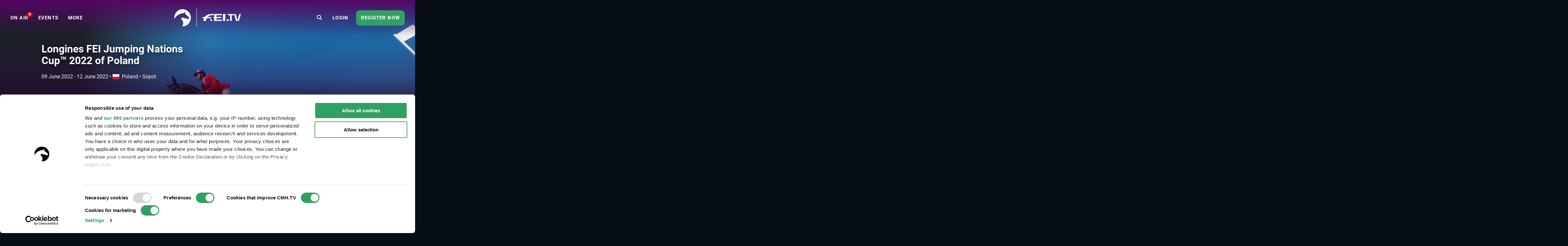

--- FILE ---
content_type: text/html; charset=UTF-8
request_url: https://www.clipmyhorse.tv/en_EU/events/8275/longines-fei-jumping-nations-cup-2022-of-poland
body_size: 13521
content:
<!DOCTYPE html>

<html lang="en-EU" >
    <head>
        <title>Live Stream - Longines FEI Jumping Nations Cup™ 2022 of Poland - 2022 | Videos, Live Streams, Films and Shows | ClipMyHorse.TV </title>
        <meta charset="utf-8">
        <meta http-equiv="X-UA-Compatible" content="IE=edge">
        <meta name="viewport" content="width=device-width, initial-scale=1, minimum-scale=1, maximum-scale=1, user-scalable=no">
        <meta name="theme-color" content="#171f28">
        <!-- iOS smart banner -->
        <meta name="apple-itunes-app" content="app-id=418795883"/>
        <!-- end iOS smart banner -->
        <!-- Google site verification for Search Console -->
        <meta name="google-site-verification" content="MkK0S-IHI4YQa7mxg_XR7ffXI_P1QKtk-0tM-5NgC70" />
        <!-- end Google site verification for Search Console -->
                    <meta name="description" content="Longines FEI Jumping Nations Cup™ 2022 of Poland - 2022 - watch our live stream and on-demand videos on ClipMyHorse.TV. Your equestrian sports TV.">
            <!-- open graph -->
                        <meta property="og:type" content="article" />
                <meta property="og:title" content="Longines FEI Jumping Nations Cup™ 2022 of Poland - 2022" />
                <meta property="og:description" content="Longines FEI Jumping Nations Cup™ 2022 of Poland - 2022 - watch our live stream and on-demand videos on ClipMyHorse.TV. Your equestrian sports TV." />
                <meta property="og:image" content="https://images.cdn.clipmyhorse.tv/event/30f0ead4a79e7e49831d256da4b5686b79dc3a92.png?p=default_mobile" />
                <meta property="fb:app_id" content="725589357613886" />
                <meta property="og:locale" content="en_EU" />
                <meta property="og:site_name" content="CMH.TV" />
                <meta property="og:image:width" content="472" />
                <meta property="og:image:height" content="307" />
                <meta property="og:url" content="https://www.clipmyhorse.tv/events/8275/longines-fei-jumping-nations-cup-2022-of-poland" />
    
        <!-- end open graph -->

        <!-- alternate languages -->
                            <meta property="og:locale:alternate" content="en_GB" />
                <meta property="og:locale:alternate" content="en_US" />
                <meta property="og:locale:alternate" content="en_AU" />
                <meta property="og:locale:alternate" content="de_DE" />
                <meta property="og:locale:alternate" content="de_AT" />
                <meta property="og:locale:alternate" content="de_CH" />
                <meta property="og:locale:alternate" content="nl_NL" />
                <meta property="og:locale:alternate" content="nl_BE" />
                <meta property="og:locale:alternate" content="fr_FR" />
                <meta property="og:locale:alternate" content="fr_BE" />
                <meta property="og:locale:alternate" content="fr_CH" />
                <meta property="og:locale:alternate" content="sv_SE" />
                <meta property="og:locale:alternate" content="da_DK" />
                <meta property="og:locale:alternate" content="ru_RU" />
                <meta property="og:locale:alternate" content="nn_NO" />
                <meta property="og:locale:alternate" content="es_ES" />
                <meta property="og:locale:alternate" content="es_MX" />
                <meta property="og:locale:alternate" content="cs_CZ" />
                <meta property="og:locale:alternate" content="sk_SK" />
                <meta property="og:locale:alternate" content="hu_HU" />
                <meta property="og:locale:alternate" content="pt_PT" />
                <meta property="og:locale:alternate" content="pt_BR" />
                <meta property="og:locale:alternate" content="pl_PL" />
                <meta property="og:locale:alternate" content="sl_SI" />
                <meta property="og:locale:alternate" content="fi_FI" />
    
            <link rel="alternate" href="https://www.clipmyhorse.tv/de_DE/events/8275/longines-fei-jumping-nations-cup-2022-of-poland" hreflang="de-DE" />
    <link rel="alternate" href="https://www.clipmyhorse.tv/nl_NL/events/8275/longines-fei-jumping-nations-cup-2022-of-poland" hreflang="nl-NL" />
    <link rel="alternate" href="https://www.clipmyhorse.tv/en_GB/events/8275/longines-fei-jumping-nations-cup-2022-of-poland" hreflang="en-GB" />
    <link rel="alternate" href="https://www.clipmyhorse.tv/fr_FR/events/8275/longines-fei-jumping-nations-cup-2022-of-poland" hreflang="fr-FR" />
    <link rel="alternate" href="https://www.clipmyhorse.tv/nl_BE/events/8275/longines-fei-jumping-nations-cup-2022-of-poland" hreflang="nl-BE" />
    <link rel="alternate" href="https://www.clipmyhorse.tv/fr_BE/events/8275/longines-fei-jumping-nations-cup-2022-of-poland" hreflang="fr-BE" />
    <link rel="alternate" href="https://www.clipmyhorse.tv/de_AT/events/8275/longines-fei-jumping-nations-cup-2022-of-poland" hreflang="de-AT" />
    <link rel="alternate" href="https://www.clipmyhorse.tv/de_CH/events/8275/longines-fei-jumping-nations-cup-2022-of-poland" hreflang="de-CH" />
    <link rel="alternate" href="https://www.clipmyhorse.tv/fr_CH/events/8275/longines-fei-jumping-nations-cup-2022-of-poland" hreflang="fr-CH" />
    <link rel="alternate" href="https://www.clipmyhorse.tv/sv_SE/events/8275/longines-fei-jumping-nations-cup-2022-of-poland" hreflang="sv-SE" />
    <link rel="alternate" href="https://www.clipmyhorse.tv/en_EU/events/8275/longines-fei-jumping-nations-cup-2022-of-poland" hreflang="x-default" />
    <link rel="alternate" href="https://www.clipmyhorse.tv/da_DK/events/8275/longines-fei-jumping-nations-cup-2022-of-poland" hreflang="da-DK" />
    <link rel="alternate" href="https://www.clipmyhorse.tv/ru_RU/events/8275/longines-fei-jumping-nations-cup-2022-of-poland" hreflang="ru-RU" />
    <link rel="alternate" href="https://www.clipmyhorse.tv/en_US/events/8275/longines-fei-jumping-nations-cup-2022-of-poland" hreflang="en-US" />
    <link rel="alternate" href="https://www.clipmyhorse.tv/en_AU/events/8275/longines-fei-jumping-nations-cup-2022-of-poland" hreflang="en-AU" />
    <link rel="alternate" href="https://www.clipmyhorse.tv/nn_NO/events/8275/longines-fei-jumping-nations-cup-2022-of-poland" hreflang="nn-NO" />
    <link rel="alternate" href="https://www.clipmyhorse.tv/es_ES/events/8275/longines-fei-jumping-nations-cup-2022-of-poland" hreflang="es-ES" />
    <link rel="alternate" href="https://www.clipmyhorse.tv/es_MX/events/8275/longines-fei-jumping-nations-cup-2022-of-poland" hreflang="es-MX" />
    <link rel="alternate" href="https://www.clipmyhorse.tv/cs_CZ/events/8275/longines-fei-jumping-nations-cup-2022-of-poland" hreflang="cs-CZ" />
    <link rel="alternate" href="https://www.clipmyhorse.tv/sk_SK/events/8275/longines-fei-jumping-nations-cup-2022-of-poland" hreflang="sk-SK" />
    <link rel="alternate" href="https://www.clipmyhorse.tv/hu_HU/events/8275/longines-fei-jumping-nations-cup-2022-of-poland" hreflang="hu-HU" />
    <link rel="alternate" href="https://www.clipmyhorse.tv/pt_PT/events/8275/longines-fei-jumping-nations-cup-2022-of-poland" hreflang="pt-PT" />
    <link rel="alternate" href="https://www.clipmyhorse.tv/pt_BR/events/8275/longines-fei-jumping-nations-cup-2022-of-poland" hreflang="pt-BR" />
    <link rel="alternate" href="https://www.clipmyhorse.tv/pl_PL/events/8275/longines-fei-jumping-nations-cup-2022-of-poland" hreflang="pl-PL" />
    <link rel="alternate" href="https://www.clipmyhorse.tv/sl_SI/events/8275/longines-fei-jumping-nations-cup-2022-of-poland" hreflang="sl-SI" />
    <link rel="alternate" href="https://www.clipmyhorse.tv/fi_FI/events/8275/longines-fei-jumping-nations-cup-2022-of-poland" hreflang="fi-FI" />

                <!-- end alternate languages -->
        <link rel="shortcut icon" sizes="16x16 24x24 32x32 48x48 64x64" href="/res/favicon-106c9bb59ece393a5310f1b45917e967.ico">
        <link rel="apple-touch-icon" href="/apple-touch-icon.png">
        <link rel="icon" type="image/png" sizes="512x512"  href="/android-chrome-512x512.png">
        <link rel="icon" type="image/png" sizes="192x192"  href="/android-chrome-192x192.png">
        <meta name="msapplication-TileImage" content="/ms-icon-144x144.png">
        <link rel="stylesheet" href="/res/vendor-7b07f9dcd2d2f7d16294.css">
        <link rel="stylesheet" href="/res/cmh_styles-5dcc85991390a8427f76.css">
        
        <!-- cmh google package -->
        <script>
    dataLayer = [];
    dataLayer.push({"eventInformation":{"selected_language":"en","event_id":8275,"event_country":"pl","event_discipline":"Show Jumping","event_discipline_name":"Show Jumping","content_origin":"fei"},"siteInformation":{"call_from":"Events","language":"en","country":"EU","features":{"academy":"not evaluated","usef":"not evaluated","cookie_consent":"not evaluated","ical_button":"not evaluated","reappointable_payments":"not evaluated","video_horse_search_badge":"not evaluated","search_completion_suggestion":"not evaluated","fei":"not evaluated","paypal_payment":"not evaluated","mux_data_integration":"not evaluated","hide_trial_text":"not evaluated","news":"not evaluated","continue_watching":"not evaluated","search_counter":"not evaluated"}},"subscriptionInformation":{"trial_started_at":null},"userInformation":{"user_status":"unregistered","user_email":null,"pseudo_user_email":null,"is_ad_free":false,"user_origin":["cmh"]},"playerInformation":{"type":"none","mode":"none","started":0,"completed":0,"bitrate":0}});

    </script>
        <!-- cmh google package -->

                    <!-- Cookie consent -->
                                        
            <script data-cookieconsent="ignore">
                window.dataLayer = window.dataLayer || [];

                function gtag() {
                    dataLayer.push(arguments);
                }

                // EU-specific settings
                gtag('consent', 'default', {
                    'ad_personalization': 'denied',
                    'ad_storage': 'denied',
                    'ad_user_data': 'denied',
                    'analytics_storage': 'denied',
                    'functionality_storage': 'denied',
                    'personalization_storage': 'denied',
                    'region': [
                        'GB','AT','BE','BG','CH','CY','DE','DK','EE','ES','FI',
                        'FR','GG','GR','HR','HU','IE','IM','IT','JE','LT','LU',
                        'LV','MT','NL','PL','PT','RO','SE','SI','SK'
                    ],
                    'wait_for_update': 500,
                });

                // Default settings
                gtag('consent', 'default', {
                    'ad_personalization': 'granted',
                    'ad_storage': 'granted',
                    'ad_user_data': 'granted',
                    'analytics_storage': 'granted',
                    'functionality_storage': 'granted',
                    'personalization_storage': 'granted',
                    'security_storage': 'granted',
                    'wait_for_update': 500,
                });

                gtag('set', 'ads_data_redaction', true);
                gtag('set', 'url_passthrough', false);
            </script>
            <script
                id="Cookiebot"
                src="https://consent.cookiebot.com/uc.js"
                data-cbid="8adfa359-a14d-4bd2-9dd7-5514251af62b"
                data-framework="TCFv2.2"
                data-culture="EN"
                type="text/javascript"
                async
            ></script>
            <!-- End Cookie consent -->

            <!-- Google Tag Manager v2 -->
            <script>(function(w,d,s,l,i){w[l]=w[l]||[];w[l].push({'gtm.start':
            new Date().getTime(),event:'gtm.js'});var f=d.getElementsByTagName(s)[0],
            j=d.createElement(s),dl=l!='dataLayer'?'&l='+l:'';j.async=true;j.src=
            'https://track.clipmyhorse.tv/gtm.js?id='+i+dl;f.parentNode.insertBefore(j,f);
            })(window,document,'script','dataLayer','GTM-523NFLMC');</script>
            <!-- End Google Tag Manager -->

            <!-- Google Tag Manager -->
            <script type="text/javascript">
            (function(w,d,s,l,i,a,p){w[l]=w[l]||[];w[l].push({'gtm.start':
                    new Date().getTime(),event:'gtm.js'});var f=d.getElementsByTagName(s)[0],
                    j=d.createElement(s),dl=l!='dataLayer'?'&l='+l:'';j.async=true;j.src=
                    'https://www.googletagmanager.com/gtm.js?id='+i+dl+ '&gtm_auth='+a+'&gtm_preview='+p+'&gtm_cookies_win=x';f.parentNode.insertBefore(j,f);
                })(window,document,'script','dataLayer','GTM-KLTQZ6N','AA4MADPfh3CjrZOmidAiSA','env-2');
            </script>
            <!-- End Google Tag Manager -->

            <!-- Customer IO -->
            <script id="customerIO" type="text/javascript">
                !function(){var i="cioanalytics", analytics=(window[i]=window[i]||[]);if(!analytics.initialize)if(analytics.invoked)window.console&&console.error&&console.error("Snippet included twice.");else{analytics.invoked=!0;analytics.methods=["trackSubmit","trackClick","trackLink","trackForm","pageview","identify","reset","group","track","ready","alias","debug","page","once","off","on","addSourceMiddleware","addIntegrationMiddleware","setAnonymousId","addDestinationMiddleware"];analytics.factory=function(e){return function(){var t=Array.prototype.slice.call(arguments);t.unshift(e);analytics.push(t);return analytics}};for(var e=0;e<analytics.methods.length;e++){var key=analytics.methods[e];analytics[key]=analytics.factory(key)}analytics.load=function(key,e){var t=document.createElement("script");t.type="text/javascript";t.async=!0;t.setAttribute('data-global-customerio-analytics-key', i);t.src="https://cdp-eu.customer.io/v1/analytics-js/snippet/" + key + "/analytics.min.js";var n=document.getElementsByTagName("script")[0];n.parentNode.insertBefore(t,n);analytics._writeKey=key;analytics._loadOptions=e};analytics.SNIPPET_VERSION="4.15.3";
                    analytics.load(
                    "528cd2dcc5494bb753d7",
                     {
                       "integrations": {
                         "Customer.io In-App Plugin": {
                           anonymousInApp: true
                         }
                       }
                     }
                    );
                    analytics.page();
                }}();
            </script>
        <!-- End Customer IO -->
                <!-- Unbounce -->
        <script
          type="text/plain"
          data-cookieconsent="marketing"
          src="https://00f2df1c85694427ba77879c562307b3.js.ubembed.com"
          async
        ></script>
        <!-- End Unbounce -->
        <!-- additional google publisher tags -->
                <!-- end additional google publisher tags -->

        <link rel="manifest" href="/manifest.json" />
    </head>

    <body class="route_event_detail fei  scroll-up">
    <!-- Google Tag Manager (noscript) -->
    <noscript><iframe src="https://www.googletagmanager.com/ns.html?id=GTM-523NFLMC"
    height="0" width="0" style="display:none;visibility:hidden"></iframe></noscript>
    <!-- End Google Tag Manager (noscript) -->

    <div id="cmh-root" v-cloak>
        
        <cmh-alert-text></cmh-alert-text>
        <wrapper-paywall
            main_title="CMH.TV"
            route_register_choose_url="/en_EU/register"
            route_login_url="/en_EU/login"
            trans_description="Up to this point you were able to test us without registration"
            trans_headline="Choose a plan"
            trans_info_1="Watch unlimited videos on all devices"
            trans_info_2="All videos in full screen and high resolution"
            trans_info_3="Unlimited access to the archive"
            trans_btn_try_free="Free 30-day trial"
            trans_btn_register_now="Register now"
            trans_text_has_account="You already have a Premium Account or Season Pass?"
            trans_btn_login="Login now"
            hide-trial-text="true"
        ></wrapper-paywall>

        <div id="continue-watching">
			<continue-watching-popover :translations="{&quot;lastEvent&quot;:&quot;Continue watching the last event&quot;,&quot;lastVideo&quot;:&quot;Continue watching the last video&quot;}"/>
	</div>


                    
<navbar inline-template live-count-url="/en_EU/live_count" current-country="eu">
    
    <nav class="nav-desktop " :class="{ 'nav-opened': navOpened, 'scroll-up': scrolled  <  200 }">
                    <div class="nav-toggle">
                <button class="nav-toggle-btn" @click="toggleNavMobile($event)"></button>
            </div>

            <div class="nav-sidebar" v-click-outside="closeNavMobile">
                <div class="wrapper-sidebar">
                    <div class="menu-sidebar">
                        <ul class="nav-left">
                            <li class="nav-item nav-home">
                                <a href="/en_EU/">
                                    <i class="fa fa-home"></i>
                                    <span>Home</span>
                                </a>
                            </li>

                                                            
                        <li class="nav-item nav-on_air ">
                <a
                    href="/en_EU/onair"
                    target="_self"
                    qa-on="click"
                    qa-event-category="top_navigation"
                    qa-event-label="on_air"
                >
                                                            <span>ON AIR</span>
                                            <div class="nav-on_air-indicator"></div>
                                    </a>
            </li>
                                
                        <li class="nav-item nav-events ">
                <a
                    href="/en_EU/events"
                    target="_self"
                    qa-on="click"
                    qa-event-category="top_navigation"
                    qa-event-label="events"
                >
                                                            <span>Events</span>
                                    </a>
            </li>
                                
                        <li class="nav-item nav-archive ">
                <a
                    href="/en_EU/archive"
                    target="_self"
                    qa-on="click"
                    qa-event-category="top_navigation"
                    qa-event-label="archive"
                >
                                                            <span>ARCHIVE</span>
                                    </a>
            </li>
                                
                        <li class="nav-item nav-fei ">
                <a
                    href="/en_EU/fei-tv"
                    target="_self"
                    qa-on="click"
                    qa-event-category="top_navigation"
                    qa-event-label="fei"
                >
                                            <span class="icon-fei"></span>
                                                            <span>FEI.TV</span>
                                    </a>
            </li>
                                
                        <li class="nav-item nav-academy ">
                <a
                    href="/en_EU/academy"
                    target="_self"
                    qa-on="click"
                    qa-event-category="top_navigation"
                    qa-event-label="academy"
                >
                                                            <span>ACADEMY</span>
                                    </a>
            </li>
                                
                        <li class="nav-item nav-auction ">
                <a
                    href="/en_EU/auction"
                    target="_self"
                    qa-on="click"
                    qa-event-category="top_navigation"
                    qa-event-label="auction"
                >
                                                            <span>Auctions</span>
                                    </a>
            </li>
                                
                        <li class="nav-item nav-marketplace ">
                <a
                    href="https://marketplace.clipmyhorse.tv/ "
                    target="_blank"
                    qa-on="click"
                    qa-event-category="top_navigation"
                    qa-event-label="marketplace"
                >
                                                            <span>Marketplace</span>
                                    </a>
            </li>
            
                        </ul>

                            
                        <ul class="nav-left">
                                                            <li class="nav-item nav-login">
                                    <a href="/en_EU/login">
                                    <span>Login</span>
                                    </a>
                                </li>
                                                    </ul>

                                                    <div class="try-it-for-free" qa-show="show" qa-event-category="upselling" qa-event-label="menu">
                                
                                <a class="button"
                                    href="/en_EU/register"
                                    qa-on="click"
                                    qa-event-category="upselling"
                                    qa-event-label="menu_info"
                                >More information</a>
                                <a class="button"
                                    href="/en_EU/register"
                                    qa-on="click"
                                    qa-event-category="upselling"
                                    qa-event-label="menu_trial"
                                    v-register-link
                                >
                                                                            Register now
                                                                    </a>
                            </div>
                                            </div>
                </div>
            </div>

            <ul class="nav-left en_eu" :class="getNavVersion">
                                                
                        <li class="nav-item nav-on_air ">
                <a
                    href="/en_EU/onair"
                    target="_self"
                    qa-on="click"
                    qa-event-category="top_navigation"
                    qa-event-label="on_air"
                >
                                                            <span>ON AIR</span>
                                            <div class="nav-on_air-indicator"></div>
                                    </a>
            </li>
                                
                        <li class="nav-item nav-events ">
                <a
                    href="/en_EU/events"
                    target="_self"
                    qa-on="click"
                    qa-event-category="top_navigation"
                    qa-event-label="events"
                >
                                                            <span>Events</span>
                                    </a>
            </li>
                                
                        <li class="nav-item nav-archive ">
                <a
                    href="/en_EU/archive"
                    target="_self"
                    qa-on="click"
                    qa-event-category="top_navigation"
                    qa-event-label="archive"
                >
                                                            <span>ARCHIVE</span>
                                    </a>
            </li>
                                
                        <li class="nav-item nav-fei ">
                <a
                    href="/en_EU/fei-tv"
                    target="_self"
                    qa-on="click"
                    qa-event-category="top_navigation"
                    qa-event-label="fei"
                >
                                            <span class="icon-fei"></span>
                                                            <span>FEI.TV</span>
                                    </a>
            </li>
                                
                        <li class="nav-item nav-academy ">
                <a
                    href="/en_EU/academy"
                    target="_self"
                    qa-on="click"
                    qa-event-category="top_navigation"
                    qa-event-label="academy"
                >
                                                            <span>ACADEMY</span>
                                    </a>
            </li>
                                
                        <li class="nav-item nav-auction ">
                <a
                    href="/en_EU/auction"
                    target="_self"
                    qa-on="click"
                    qa-event-category="top_navigation"
                    qa-event-label="auction"
                >
                                                            <span>Auctions</span>
                                    </a>
            </li>
                                
                        <li class="nav-item nav-marketplace ">
                <a
                    href="https://marketplace.clipmyhorse.tv/ "
                    target="_blank"
                    qa-on="click"
                    qa-event-category="top_navigation"
                    qa-event-label="marketplace"
                >
                                                            <span>Marketplace</span>
                                    </a>
            </li>
            

                <li
                    class="nav-item nav-more"
                    :class="{ active: navMoreOpened }"
                    @mouseover="navMoreOpened = true"
                    @mouseleave="navMoreOpened = false"
                >
                    <a href="#">
                        <span>More</span>
                    </a>

                    <div class="dropdown">
                        <ul>
                                                            
                        <li class="nav-item nav-on_air ">
                <a
                    href="/en_EU/onair"
                    target="_self"
                    qa-on="click"
                    qa-event-category="top_navigation"
                    qa-event-label="on_air"
                >
                                                            <span>ON AIR</span>
                                            <div class="nav-on_air-indicator"></div>
                                    </a>
            </li>
                                
                        <li class="nav-item nav-events ">
                <a
                    href="/en_EU/events"
                    target="_self"
                    qa-on="click"
                    qa-event-category="top_navigation"
                    qa-event-label="events"
                >
                                                            <span>Events</span>
                                    </a>
            </li>
                                
                        <li class="nav-item nav-archive ">
                <a
                    href="/en_EU/archive"
                    target="_self"
                    qa-on="click"
                    qa-event-category="top_navigation"
                    qa-event-label="archive"
                >
                                                            <span>ARCHIVE</span>
                                    </a>
            </li>
                                
                        <li class="nav-item nav-fei ">
                <a
                    href="/en_EU/fei-tv"
                    target="_self"
                    qa-on="click"
                    qa-event-category="top_navigation"
                    qa-event-label="fei"
                >
                                            <span class="icon-fei"></span>
                                                            <span>FEI.TV</span>
                                    </a>
            </li>
                                
                        <li class="nav-item nav-academy ">
                <a
                    href="/en_EU/academy"
                    target="_self"
                    qa-on="click"
                    qa-event-category="top_navigation"
                    qa-event-label="academy"
                >
                                                            <span>ACADEMY</span>
                                    </a>
            </li>
                                
                        <li class="nav-item nav-auction ">
                <a
                    href="/en_EU/auction"
                    target="_self"
                    qa-on="click"
                    qa-event-category="top_navigation"
                    qa-event-label="auction"
                >
                                                            <span>Auctions</span>
                                    </a>
            </li>
                                
                        <li class="nav-item nav-marketplace ">
                <a
                    href="https://marketplace.clipmyhorse.tv/ "
                    target="_blank"
                    qa-on="click"
                    qa-event-category="top_navigation"
                    qa-event-label="marketplace"
                >
                                                            <span>Marketplace</span>
                                    </a>
            </li>
            
                        </ul>
                    </div>
                </li>
            </ul>
        
        <div class="nav-center">
                                                    
            
            
            
            <nav-logo
                                    href="/en_EU/"
                                title="CMH.TV"
                                :extra-logo="{&quot;class&quot;:&quot;logo-fei&quot;,&quot;href&quot;:&quot;\/en_EU\/fei-tv&quot;,&quot;title&quot;:&quot;FEI.TV&quot;}"
                            >
            </nav-logo>
        </div>

                    <ul class="nav-right">
                                    <li class="nav-search-redirect">
                        <a class="toggle-icon" href="/en_EU/search"><i class="fa fa-search"></i></a>
                    </li>
                
                                    <li class="nav-item nav-login">
                        <a href="/en_EU/login">
                            <span>Login</span>
                        </a>
                    </li>
                    <li class="nav-item nav-try-free" qa-show="show" qa-event-category="upselling" qa-event-label="menu" >
                        <a href="/en_EU/register"
                        qa-on="click"
                        qa-event-category="upselling"
                        qa-event-label="menu_trial"
                        v-register-link
                        >
                                                    Register now
                                            </a>
                    </li>
                            </ul>

            <div class="nav-search-mobile" :class="{'is-active': mobileSearchOpen}">
                <form v-if="mobileSearchOpen" action="/en_EU/search" class="search-box-mobile">
                    <search-input
                        class="mobileSearch"
                        placeholder="Find events, horses and riders"
                        value=""
                        :autosuggest-enabled="true"
                        :show-quota="false"
                        :translations="&#x7B;&quot;last_searches_header&quot;&#x3A;&quot;Your&#x20;latest&#x20;searches&quot;,&quot;suggestions_header&quot;&#x3A;&quot;Search&#x20;suggestions&quot;,&quot;search_quota_tooltip&quot;&#x3A;&quot;Your&#x20;ClipMyHorse.TV&#x20;Premium&#x20;membership&#x20;includes&#x20;&#x7B;limit&#x7D;&#x20;search&#x20;queries&#x20;per&#x20;month.&#x20;We&#x20;only&#x20;consider&#x20;searches&#x20;that&#x20;lead&#x20;to&#x20;a&#x20;successful&#x20;video&#x20;playback&#x20;or&#x20;horse&#x20;profile&#x20;pages.&#x20;If&#x20;you&#x20;reach&#x20;the&#x20;limit&#x20;and&#x20;need&#x20;more&#x20;searches,&#x20;you&#x20;can&#x20;upgrade&#x20;to&#x20;our&#x20;ClipMyHorse.TV&#x20;Unlimited&#x20;membership&#x20;and&#x20;get&#x20;unlimited&#x20;searches.&quot;,&quot;search_counter&quot;&#x3A;&quot;Search&#x20;Counter&quot;&#x7D;"
                    ></search-input>
                </form>

                <div class="search-bar-ads">
                    
    <div id="ad-leaderboard-0" data-ad-inventory="website_banner" class="website_banner"></div>

                </div>

                <div @click="toggleMobileSearch" class="toggle-icon"><i class="fa" :class="mobileSearchOpen ? 'fa-close' :'fa-search'"></i></div>
            </div>

                        </nav>
</navbar>

        
        
        <div class="top-banner">
                    </div>

                                                        
                <content>
                <div id="event-detail">

                    <events-detail-header v-slot="{toggleText, textExpanded, active, breakLine}">
    
<div class="branding-hero-banner-">
    <div class="hero-banner-background">
        <div class="hero-banner-background__img" style="--hero_banner_image: url('https://images.cdn.clipmyhorse.tv/event/30f0ead4a79e7e49831d256da4b5686b79dc3a92.png?p=default_desktop');
            --hero_banner_mobile: url('https://images.cdn.clipmyhorse.tv/event/30f0ead4a79e7e49831d256da4b5686b79dc3a92.png?p=event_small');"></div>
    </div>
</div>

    <div class="event-detail-header">
        <div class="event-detail-header__content">
            <div class="event-detail-header__content__info">

                <h1>Longines FEI Jumping Nations Cup™ 2022 of Poland</h1>

                <div class="date-location">
                    <div class="date-location__date"> 
                        
<local-date-time timestamp="1654758000" pattern="DD MMMM YYYY" iso="2022-06-09T09:00:00+02:00" title="2022-06-09T09:00:00+02:00" v-once>
    <span class="local-date-time">2022-06-09T09:00:00+02:00</span>
</local-date-time>
 - 
<local-date-time timestamp="1655053200" pattern="DD MMMM YYYY" iso="2022-06-12T19:00:00+02:00" title="2022-06-12T19:00:00+02:00" v-once>
    <span class="local-date-time">2022-06-12T19:00:00+02:00</span>
</local-date-time>

                                                <span class="date-location__date__bullet" v-if="!breakLine">
                            &bullet;
                        </span>
                    </div>
                    <div class="date-location__location">
                        <span><i class="flag-icon flag-icon-pl"></i>Poland</span>
                        &bullet;
                        <span>Sopot</span>
                    </div>
                </div>

                <div class="event-detail-header__content__buttons">

                    
                    
                    
                </div>

                                    <div class="event-detail-header__content__text">

                        <div class="event-detail-header__content__text__container hide-text">
                            <div class="event-detail-header__content__text__container__prev">
                                <p>The Longines FEI Jumping Nations Cup 2022 is back with leg 5 hosted at  5* CSIO Sopot Horse Show, Poland, from June 09-12, 2022.  With Denmark, France, Germany, Ireland, Norway, Sweden, Switzerland and the hosts Poland some first-class teams from Europe Division 1 are ready to challenge in the FEI Jumping Nations Cup CSIO5* competition on Sunday 12 June at 11:50 CEST. </p><p><strong>Get ready for the Longines FEI Jumping Nations Cup™ 2022 of Poland LIVE on CMH.TV / FEI.TV and don't miss when some big names like Gregory Cottard, Andre Thieme, Denis Lynch, Henrik von Eckermann and much more are giving everything for their nation.</strong></p><p>The <strong>Longines FEI Jumping Nations Cup™</strong> is equestrian sport's most prestigious team challenge, with teams from around the world competing for one of the most coveted prizes in the Olympic discipline. Celebrating 113 years of team competition in 2022, the Final will be held in the beautiful city of Barcelona (ESP), at the Real Club de Polo, where up to 18 teams will have the opportunity to battle it out to hold the prestigious Longines FEI Jumping Nations Cup™ trophy aloft</p>
                            </div>
                        </div>
                        
                        <span v-if="!active" @click="toggleText" class="event-detail-header__content__text__read-more">
                            more
                        </span>
                    </div>
                            </div>
        </div>
    </div>
</events-detail-header>

                    


                    
    <div id="ad-leaderboard-1" data-ad-inventory="website_banner_event_detail" class="website_banner_event_detail"></div>


                    <div class="widget-lane invisible">
    <div class="widget-lane__header">
            <h2 class="widget-lane__header__title">Highlights</h2>
    </div>
    <wrapper-carousel>
        <template v-slot:items>
                            <swiper-slide>
                    <cmh-lane-card
                        url="https://www.clipmyhorse.tv/ondemand/event/8279/competition/154504/longines-fei-jumping-nations-cup-2022-of-ireland/highlights-from-ireland-leg-9-longines-fei-jumping-nations-cup-2022"
                        image-url="https://images.cdn.clipmyhorse.tv/content/event_content/63036d7a3990e_1661169018_fff02edca7a0430ff85e37be65e58e0d.jpeg"
                        play-icon=""
                        sub-title="Enjoy amazing jumping action!"
                        title="Leg 9 I Highlights from Dublin"
                        content-branding=""
                        start-date=""
                        end-date=""
                        lane-title="Highlights"
                    ></cmh-lane-card>
                </swiper-slide>
                            <swiper-slide>
                    <cmh-lane-card
                        url="https://www.clipmyhorse.tv/ondemand/event/8279/competition/154482/longines-fei-jumping-nations-cup-2022-of-ireland/news-from-ireland-leg-9-i-longines-fei-jumping-nations-cup-2022"
                        image-url="https://images.cdn.clipmyhorse.tv/content/event_content/63036bac1d17b_1661168556_453fad9657ccb41ecbc08b75f3ce14c6.jpeg"
                        play-icon=""
                        sub-title="1. Ireland I 2. France I 3. Switzerland"
                        title="Leg 9 I Top 3 from Ireland"
                        content-branding=""
                        start-date=""
                        end-date=""
                        lane-title="Highlights"
                    ></cmh-lane-card>
                </swiper-slide>
                            <swiper-slide>
                    <cmh-lane-card
                        url="https://www.clipmyhorse.tv/ondemand/event/8279/competition/154474/longines-fei-jumping-nations-cup-2022-of-ireland/winning-team-from-ireland-leg-9-longines-fei-jumping-nations-cup-2022"
                        image-url="https://images.cdn.clipmyhorse.tv/content/event_content/63036a97d375e_1661168279_e19b13fb28b09a36aeb58a8cad0d6a34.jpeg"
                        play-icon=""
                        sub-title="Team Ireland triumphs in Dublin"
                        title="Leg 9 I Winning team from Ireland"
                        content-branding=""
                        start-date=""
                        end-date=""
                        lane-title="Highlights"
                    ></cmh-lane-card>
                </swiper-slide>
                            <swiper-slide>
                    <cmh-lane-card
                        url="https://www.clipmyhorse.tv/ondemand/event/8277/competition/147468"
                        image-url="https://images.cdn.clipmyhorse.tv/content/event_content/62d1b6ee607bc_1657911022_c1d90d026e66d978f5b3ae21b09d67f0.jpeg"
                        play-icon=""
                        sub-title="Team Belgium triumphs in Falsterbo"
                        title="Leg 7 I Winning team from Sweden"
                        content-branding=""
                        start-date=""
                        end-date=""
                        lane-title="Highlights"
                    ></cmh-lane-card>
                </swiper-slide>
                            <swiper-slide>
                    <cmh-lane-card
                        url="https://www.clipmyhorse.tv/ondemand/event/8275/competition/140832/longines-fei-jumping-nations-cup-2022-of-poland/highlights-from-poland-leg-5-longines-fei-jumping-nations-cup-2022"
                        image-url="https://images.cdn.clipmyhorse.tv/content/event_content/62a8633d1ea8c_1655202621_0faa08242ea39a360f109cdac7bbd8d3.png"
                        play-icon=""
                        sub-title="German Team wins second year in a row"
                        title="Leg 5 I Highlights from Poland"
                        content-branding=""
                        start-date=""
                        end-date=""
                        lane-title="Highlights"
                    ></cmh-lane-card>
                </swiper-slide>
                            <swiper-slide>
                    <cmh-lane-card
                        url="https://www.clipmyhorse.tv/ondemand/event/8275/competition/140516/longines-fei-jumping-nations-cup-2022-of-poland/news-from-poland-leg-5-longines-fei-jumping-nations-cup-2022"
                        image-url="https://images.cdn.clipmyhorse.tv/content/event_content/62a6f43d82b86_1655108669_b89bf8bd875063a83fa5632db4c0d134.png"
                        play-icon=""
                        sub-title="1. Germany I 2. France I 3. Switzerland"
                        title="Leg 5 I Top 3 from Sopot"
                        content-branding=""
                        start-date=""
                        end-date=""
                        lane-title="Highlights"
                    ></cmh-lane-card>
                </swiper-slide>
                            <swiper-slide>
                    <cmh-lane-card
                        url="https://www.clipmyhorse.tv/ondemand/event/8275/competition/140456/longines-fei-jumping-nations-cup-2022-of-poland/winning-team-from-poland-leg-5-longines-fei-jumping-nations-cup-2022"
                        image-url="https://images.cdn.clipmyhorse.tv/content/event_content/62a627e91d634_1655056361_2c6396629688175fe5101b4d58cccd33.jpeg"
                        play-icon=""
                        sub-title="Team Germany triumphs in Sopot"
                        title="Leg 5 | Winning team from Poland"
                        content-branding=""
                        start-date=""
                        end-date=""
                        lane-title="Highlights"
                    ></cmh-lane-card>
                </swiper-slide>
                            <swiper-slide>
                    <cmh-lane-card
                        url="https://www.clipmyhorse.tv/ondemand/event/8275/competition/120513/longines-fei-jumping-nations-cup-2022-of-poland/longines-grand-prix-2022-of-poland-int-jumping-competition-against-the-clock?start_at=6227757"
                        image-url="https://images.cdn.clipmyhorse.tv/content/event_content/62a39c7a890c6_1654889594_85c266c2b604ee7da913e810496cfafe.png"
                        play-icon=""
                        sub-title="#3 Longines Grand Prix 2022 of Poland"
                        title="Niklaus Schurtenberger and Quincassi (SUI)"
                        content-branding=""
                        start-date=""
                        end-date=""
                        lane-title="Highlights"
                    ></cmh-lane-card>
                </swiper-slide>
                            <swiper-slide>
                    <cmh-lane-card
                        url="https://www.clipmyhorse.tv/ondemand/event/8275/competition/120513/longines-fei-jumping-nations-cup-2022-of-poland/longines-grand-prix-2022-of-poland-int-jumping-competition-against-the-clock?start_at=6227774"
                        image-url="https://images.cdn.clipmyhorse.tv/content/event_content/62a39b227aecd_1654889250_1ed247f8de10406acd97927d2f2eccc8.png"
                        play-icon=""
                        sub-title="#2 Longines Grand Prix 2022 of Poland"
                        title="Janne Friederike Meyer-Zimmermann and Messi van&#039;T Ruytershof (GER)"
                        content-branding=""
                        start-date=""
                        end-date=""
                        lane-title="Highlights"
                    ></cmh-lane-card>
                </swiper-slide>
                            <swiper-slide>
                    <cmh-lane-card
                        url="https://www.clipmyhorse.tv/ondemand/event/8275/competition/120513/longines-fei-jumping-nations-cup-2022-of-poland/longines-grand-prix-2022-of-poland-int-jumping-competition-against-the-clock?start_at=6227730"
                        image-url="https://images.cdn.clipmyhorse.tv/content/event_content/62a397445de28_1654888260_00a9ed554f9c27d1191713a47eb5b52f.png"
                        play-icon=""
                        sub-title="#1 Longines Grand Prix 2022 of Poland"
                        title="Andreas Schou and Independent (DEN)"
                        content-branding=""
                        start-date=""
                        end-date=""
                        lane-title="Highlights"
                    ></cmh-lane-card>
                </swiper-slide>
                            <swiper-slide>
                    <cmh-lane-card
                        url="https://www.clipmyhorse.tv/ondemand/event/7606/competition/139849/5-longines-csio-st-gallen-longines-fei-jumping-nations-cup-2022-of-switzerland/highlights-programme-longines-fei-jumping-nations-cup-2022"
                        image-url="https://images.cdn.clipmyhorse.tv/content/event_content/62a0d8114e358_1654708241_a153fe79611e74d38312cad7a71375b0.png"
                        play-icon=""
                        sub-title="Enjoy amazing jumping action!"
                        title="Leg 4 I Highlights from Switzerland"
                        content-branding=""
                        start-date=""
                        end-date=""
                        lane-title="Highlights"
                    ></cmh-lane-card>
                </swiper-slide>
                            <swiper-slide>
                    <cmh-lane-card
                        url="https://www.clipmyhorse.tv/ondemand/event/7606/competition/139424/5-longines-csio-st-gallen-longines-fei-jumping-nations-cup-2022-of-switzerland/news-from-switzerland-leg-4-longines-fei-jumping-nations-cup-2022"
                        image-url="https://images.cdn.clipmyhorse.tv/content/event_content/62a048a707ccd_1654671527_cc5af3a9a4fc1b72448834313c5f0cdc.png"
                        play-icon=""
                        sub-title="1. Switzerland I 2. The Netherlands I 3. Great Britain"
                        title="Leg 4 I Top 3 from Switzerland"
                        content-branding=""
                        start-date=""
                        end-date=""
                        lane-title="Highlights"
                    ></cmh-lane-card>
                </swiper-slide>
                            <swiper-slide>
                    <cmh-lane-card
                        url="https://www.clipmyhorse.tv/ondemand/event/8274/competition/139425/longines-fei-jumping-nations-cup-2022-of-canada/news-from-canada-leg-3-longines-fei-jumping-nations-cup-2022"
                        image-url="https://images.cdn.clipmyhorse.tv/content/event_content/629f3f8f0f999_1654603663_4831fabe00ab6e9e804145d36263b305.jpeg"
                        play-icon=""
                        sub-title="1. Ireland I 2. Mexico I 3. Australia"
                        title="Leg 3 I Top 3 from Canada"
                        content-branding=""
                        start-date=""
                        end-date=""
                        lane-title="Highlights"
                    ></cmh-lane-card>
                </swiper-slide>
                            <swiper-slide>
                    <cmh-lane-card
                        url="https://www.clipmyhorse.tv/ondemand/event/7606/competition/139260/5-longines-csio-st-gallen-longines-fei-jumping-nations-cup-2022-of-switzerland/winning-team-from-switzerland-leg-4-longines-fei-jumping-nations-cup-2022"
                        image-url="https://images.cdn.clipmyhorse.tv/content/event_content/629efe7ae6de0_1654587002_0de4d8b5536a1b399be5cd4f3f57f6cd.png"
                        play-icon=""
                        sub-title="Team Switzerland takes victory"
                        title="Leg 4 I Winning team from St.Gallen"
                        content-branding=""
                        start-date=""
                        end-date=""
                        lane-title="Highlights"
                    ></cmh-lane-card>
                </swiper-slide>
                            <swiper-slide>
                    <cmh-lane-card
                        url="https://www.clipmyhorse.tv/ondemand/event/8274/competition/139190/longines-fei-jumping-nations-cup-2022-of-canada/winning-team-from-canada-leg-3-longines-fei-jumping-nations-cup-2022"
                        image-url="https://images.cdn.clipmyhorse.tv/content/event_content/629efc899cc79_1654586505_d3640266fcfb590674e8617450f65be5.png"
                        play-icon=""
                        sub-title="Team Ireland takes victory"
                        title="Leg 3 I Winning team from Vancouver"
                        content-branding=""
                        start-date=""
                        end-date=""
                        lane-title="Highlights"
                    ></cmh-lane-card>
                </swiper-slide>
                            <swiper-slide>
                    <cmh-lane-card
                        url="https://www.clipmyhorse.tv/ondemand/event/8879/competition/137316/ride-2022/ride-2022-episode-2"
                        image-url="https://images.cdn.clipmyhorse.tv/content/event_content/6294a2ef363a4_1653908207_cfd0ffa2db0db24203af351d3c85faa5.jpeg"
                        play-icon=""
                        sub-title="Rising Stars, Faithful Friesians and Healing Hands"
                        title="RIDE 2022 - Episode 2"
                        content-branding=""
                        start-date=""
                        end-date=""
                        lane-title="Highlights"
                    ></cmh-lane-card>
                </swiper-slide>
                    </template>
    </wrapper-carousel>
</div>

                    <cmh-table-tabs>
                                <cmh-table-tab name="Time schedule" :selected="true">
                                        <cmh-list title="Polish Commentary">
                    <competition-list-widget-item v-slot="{openResults}">
    <cmh-list-item href="/en_EU/ondemand/event/8275/competition/139244/longines-fei-jumping-nations-cup-2022-of-poland/csi2-konkurs-nr-1-wysoko-przeszkod-140-cm">
        <template v-slot:item-left-text>
            <cmh-badge branding="cmh"></cmh-badge>
            Competition 01 •             CSI2* Konkurs nr 1 (wysokość przeszkód 140 cm)            <div class="competition-date">
                
<local-date-time timestamp="1654758000" pattern="dddd, DD/MM/YYYY HH:mm" iso="2022-06-09T09:00:00+02:00" title="2022-06-09T09:00:00+02:00" v-once>
    <span class="local-date-time">2022-06-09T09:00:00+02:00</span>
</local-date-time>

            </div>

                    </template>

                    <template v-slot:item-right-buttons>
                                    <cmh-button @click.native.prevent="openResults('https://www.longinestiming.com/equestrian/2022/longines-fei-jumping-nations-cup-of-poland-sopot/resultlist_21.html')">
                        <i class="fa fa-trophy fa-lg"></i>
                        Results
                    </cmh-button>
                                <div class="button-bar"></div>
                                    <cmh-button href="/en_EU/ondemand/event/8275/competition/139244/longines-fei-jumping-nations-cup-2022-of-poland/csi2-konkurs-nr-1-wysoko-przeszkod-140-cm" type="red">
                        <i class="fa fa-play-circle fa-lg"></i>
                                                    ARCHIVE
                            <span class="premium-badge">(PREMIUM)</span>
                                            </cmh-button>
                            </template>
            </cmh-list-item>
</competition-list-widget-item>

                    <competition-list-widget-item v-slot="{openResults}">
    <cmh-list-item href="/en_EU/ondemand/event/8275/competition/139245/longines-fei-jumping-nations-cup-2022-of-poland/csio5-konkurs-nr-1-wysoko-przeszkod-140-cm">
        <template v-slot:item-left-text>
            <cmh-badge branding="cmh"></cmh-badge>
            Competition 02 •             CSIO5* Konkurs nr 1 (wysokość przeszkód 140 cm)            <div class="competition-date">
                
<local-date-time timestamp="1654767000" pattern="dddd, DD/MM/YYYY HH:mm" iso="2022-06-09T11:30:00+02:00" title="2022-06-09T11:30:00+02:00" v-once>
    <span class="local-date-time">2022-06-09T11:30:00+02:00</span>
</local-date-time>

            </div>

                    </template>

                    <template v-slot:item-right-buttons>
                                    <cmh-button @click.native.prevent="openResults('https://www.longinestiming.com/equestrian/2022/longines-fei-jumping-nations-cup-of-poland-sopot/resultlist_01.html')">
                        <i class="fa fa-trophy fa-lg"></i>
                        Results
                    </cmh-button>
                                <div class="button-bar"></div>
                                    <cmh-button href="/en_EU/ondemand/event/8275/competition/139245/longines-fei-jumping-nations-cup-2022-of-poland/csio5-konkurs-nr-1-wysoko-przeszkod-140-cm" type="red">
                        <i class="fa fa-play-circle fa-lg"></i>
                                                    ARCHIVE
                            <span class="premium-badge">(PREMIUM)</span>
                                            </cmh-button>
                            </template>
            </cmh-list-item>
</competition-list-widget-item>

                    <competition-list-widget-item v-slot="{openResults}">
    <cmh-list-item href="/en_EU/ondemand/event/8275/competition/139246/longines-fei-jumping-nations-cup-2022-of-poland/csio-sopot-young-stars-z-ocen-stylu-przejazdow">
        <template v-slot:item-left-text>
            <cmh-badge branding="cmh"></cmh-badge>
            Competition 03 •             CSIO Sopot Young Stars – z oceną stylu przejazdów            <div class="competition-date">
                
<local-date-time timestamp="1654779600" pattern="dddd, DD/MM/YYYY HH:mm" iso="2022-06-09T15:00:00+02:00" title="2022-06-09T15:00:00+02:00" v-once>
    <span class="local-date-time">2022-06-09T15:00:00+02:00</span>
</local-date-time>

            </div>

                    </template>

                    <template v-slot:item-right-buttons>
                                    <cmh-button @click.native.prevent="openResults('https://www.longinestiming.com/equestrian/2022/longines-fei-jumping-nations-cup-of-poland-sopot/resultlist_N01.html')">
                        <i class="fa fa-trophy fa-lg"></i>
                        Results
                    </cmh-button>
                                <div class="button-bar"></div>
                                    <cmh-button href="/en_EU/ondemand/event/8275/competition/139246/longines-fei-jumping-nations-cup-2022-of-poland/csio-sopot-young-stars-z-ocen-stylu-przejazdow" type="red">
                        <i class="fa fa-play-circle fa-lg"></i>
                                                    ARCHIVE
                            <span class="premium-badge">(PREMIUM)</span>
                                            </cmh-button>
                            </template>
            </cmh-list-item>
</competition-list-widget-item>

                    <competition-list-widget-item v-slot="{openResults}">
    <cmh-list-item href="/en_EU/ondemand/event/8275/competition/139247/longines-fei-jumping-nations-cup-2022-of-poland/csio5-konkurs-nr-2-wysoko-przeszkod-150-cm">
        <template v-slot:item-left-text>
            <cmh-badge branding="cmh"></cmh-badge>
            Competition 04 •             CSIO5* Konkurs nr 2 (wysokość przeszkód 150 cm)            <div class="competition-date">
                
<local-date-time timestamp="1654786800" pattern="dddd, DD/MM/YYYY HH:mm" iso="2022-06-09T17:00:00+02:00" title="2022-06-09T17:00:00+02:00" v-once>
    <span class="local-date-time">2022-06-09T17:00:00+02:00</span>
</local-date-time>

            </div>

                    </template>

                    <template v-slot:item-right-buttons>
                                    <cmh-button @click.native.prevent="openResults('https://www.longinestiming.com/equestrian/2022/longines-fei-jumping-nations-cup-of-poland-sopot/resultlist_02.html')">
                        <i class="fa fa-trophy fa-lg"></i>
                        Results
                    </cmh-button>
                                <div class="button-bar"></div>
                                    <cmh-button href="/en_EU/ondemand/event/8275/competition/139247/longines-fei-jumping-nations-cup-2022-of-poland/csio5-konkurs-nr-2-wysoko-przeszkod-150-cm" type="red">
                        <i class="fa fa-play-circle fa-lg"></i>
                                                    ARCHIVE
                            <span class="premium-badge">(PREMIUM)</span>
                                            </cmh-button>
                            </template>
            </cmh-list-item>
</competition-list-widget-item>

                    <competition-list-widget-item v-slot="{openResults}">
    <cmh-list-item href="/en_EU/ondemand/event/8275/competition/139248/longines-fei-jumping-nations-cup-2022-of-poland/csio-sopot-young-stars-ze-wspoln-klasyfikacj-zawodnikow">
        <template v-slot:item-left-text>
            <cmh-badge branding="cmh"></cmh-badge>
            Competition 05 •             CSIO Sopot Young Stars – ze wspólną klasyfikacją zawodników            <div class="competition-date">
                
<local-date-time timestamp="1654840800" pattern="dddd, DD/MM/YYYY HH:mm" iso="2022-06-10T08:00:00+02:00" title="2022-06-10T08:00:00+02:00" v-once>
    <span class="local-date-time">2022-06-10T08:00:00+02:00</span>
</local-date-time>

            </div>

                    </template>

                    <template v-slot:item-right-buttons>
                                    <cmh-button @click.native.prevent="openResults('https://results.hippodata.de/2022/2136/docs/r_n03t_team.pdf')">
                        <i class="fa fa-trophy fa-lg"></i>
                        Results
                    </cmh-button>
                                <div class="button-bar"></div>
                                    <cmh-button href="/en_EU/ondemand/event/8275/competition/139248/longines-fei-jumping-nations-cup-2022-of-poland/csio-sopot-young-stars-ze-wspoln-klasyfikacj-zawodnikow" type="red">
                        <i class="fa fa-play-circle fa-lg"></i>
                                                    ARCHIVE
                            <span class="premium-badge">(PREMIUM)</span>
                                            </cmh-button>
                            </template>
            </cmh-list-item>
</competition-list-widget-item>

                    <competition-list-widget-item v-slot="{openResults}">
    <cmh-list-item href="/en_EU/ondemand/event/8275/competition/139249/longines-fei-jumping-nations-cup-2022-of-poland/csi2-konkurs-nr-2-wysoko-przeszkod-145-cm">
        <template v-slot:item-left-text>
            <cmh-badge branding="cmh"></cmh-badge>
            Competition 06 •             CSI2* Konkurs nr 2 (wysokość przeszkód 145 cm)            <div class="competition-date">
                
<local-date-time timestamp="1654846200" pattern="dddd, DD/MM/YYYY HH:mm" iso="2022-06-10T09:30:00+02:00" title="2022-06-10T09:30:00+02:00" v-once>
    <span class="local-date-time">2022-06-10T09:30:00+02:00</span>
</local-date-time>

            </div>

                    </template>

                    <template v-slot:item-right-buttons>
                                    <cmh-button @click.native.prevent="openResults('https://www.longinestiming.com/equestrian/2022/longines-fei-jumping-nations-cup-of-poland-sopot/resultlist_22.html')">
                        <i class="fa fa-trophy fa-lg"></i>
                        Results
                    </cmh-button>
                                <div class="button-bar"></div>
                                    <cmh-button href="/en_EU/ondemand/event/8275/competition/139249/longines-fei-jumping-nations-cup-2022-of-poland/csi2-konkurs-nr-2-wysoko-przeszkod-145-cm" type="red">
                        <i class="fa fa-play-circle fa-lg"></i>
                                                    ARCHIVE
                            <span class="premium-badge">(PREMIUM)</span>
                                            </cmh-button>
                            </template>
            </cmh-list-item>
</competition-list-widget-item>

                    <competition-list-widget-item v-slot="{openResults}">
    <cmh-list-item href="/en_EU/ondemand/event/8275/competition/139250/longines-fei-jumping-nations-cup-2022-of-poland/csio5-konkurs-nr-3-wysoko-przeszkod-145-cm">
        <template v-slot:item-left-text>
            <cmh-badge branding="cmh"></cmh-badge>
            Competition 07 •             CSIO5* Konkurs nr 3 (wysokość przeszkód 145 cm)            <div class="competition-date">
                
<local-date-time timestamp="1654857000" pattern="dddd, DD/MM/YYYY HH:mm" iso="2022-06-10T12:30:00+02:00" title="2022-06-10T12:30:00+02:00" v-once>
    <span class="local-date-time">2022-06-10T12:30:00+02:00</span>
</local-date-time>

            </div>

                    </template>

                    <template v-slot:item-right-buttons>
                                    <cmh-button @click.native.prevent="openResults('https://www.longinestiming.com/equestrian/2022/longines-fei-jumping-nations-cup-of-poland-sopot/resultlist_03.html')">
                        <i class="fa fa-trophy fa-lg"></i>
                        Results
                    </cmh-button>
                                <div class="button-bar"></div>
                                    <cmh-button href="/en_EU/ondemand/event/8275/competition/139250/longines-fei-jumping-nations-cup-2022-of-poland/csio5-konkurs-nr-3-wysoko-przeszkod-145-cm" type="red">
                        <i class="fa fa-play-circle fa-lg"></i>
                                                    ARCHIVE
                            <span class="premium-badge">(PREMIUM)</span>
                                            </cmh-button>
                            </template>
            </cmh-list-item>
</competition-list-widget-item>

                    <competition-list-widget-item v-slot="{openResults}">
    <cmh-list-item href="/en_EU/ondemand/event/8275/competition/139252/longines-fei-jumping-nations-cup-2022-of-poland/csio-sopot-young-stars-konkurs-kostiumowy">
        <template v-slot:item-left-text>
            <cmh-badge branding="cmh"></cmh-badge>
            Competition 08 •             CSIO Sopot Young Stars Konkurs Kostiumowy            <div class="competition-date">
                
<local-date-time timestamp="1654866000" pattern="dddd, DD/MM/YYYY HH:mm" iso="2022-06-10T15:00:00+02:00" title="2022-06-10T15:00:00+02:00" v-once>
    <span class="local-date-time">2022-06-10T15:00:00+02:00</span>
</local-date-time>

            </div>

                    </template>

                    <template v-slot:item-right-buttons>
                                    <cmh-button @click.native.prevent="openResults('https://www.longinestiming.com/equestrian/2022/longines-fei-jumping-nations-cup-of-poland-sopot/resultlist_N02A.html')">
                        <i class="fa fa-trophy fa-lg"></i>
                        Results
                    </cmh-button>
                                <div class="button-bar"></div>
                                    <cmh-button href="/en_EU/ondemand/event/8275/competition/139252/longines-fei-jumping-nations-cup-2022-of-poland/csio-sopot-young-stars-konkurs-kostiumowy" type="red">
                        <i class="fa fa-play-circle fa-lg"></i>
                                                    ARCHIVE
                            <span class="premium-badge">(PREMIUM)</span>
                                            </cmh-button>
                            </template>
            </cmh-list-item>
</competition-list-widget-item>

                    <competition-list-widget-item v-slot="{openResults}">
    <cmh-list-item href="/en_EU/ondemand/event/8275/competition/139253/longines-fei-jumping-nations-cup-2022-of-poland/csio5-longines-grand-prix-konkurs-nr-4-wysoko-przeszkod-160-cm">
        <template v-slot:item-left-text>
            <cmh-badge branding="fei"></cmh-badge>
            Competition 04_PL •             CSIO5* Longines Grand Prix Konkurs nr 4 (wysokość przeszkód 160 cm)            <div class="competition-date">
                
<local-date-time timestamp="1654872600" pattern="dddd, DD/MM/YYYY HH:mm" iso="2022-06-10T16:50:00+02:00" title="2022-06-10T16:50:00+02:00" v-once>
    <span class="local-date-time">2022-06-10T16:50:00+02:00</span>
</local-date-time>

            </div>

                    </template>

                    <template v-slot:item-right-buttons>
                                    <cmh-button @click.native.prevent="openResults('https://www.longinestiming.com/equestrian/2022/longines-fei-jumping-nations-cup-of-poland-sopot/resultlist_04.html')">
                        <i class="fa fa-trophy fa-lg"></i>
                        Results
                    </cmh-button>
                                <div class="button-bar"></div>
                                    <cmh-button href="/en_EU/ondemand/event/8275/competition/139253/longines-fei-jumping-nations-cup-2022-of-poland/csio5-longines-grand-prix-konkurs-nr-4-wysoko-przeszkod-160-cm" type="red">
                        <i class="fa fa-play-circle fa-lg"></i>
                                                    ARCHIVE
                            <span class="premium-badge">(PREMIUM)</span>
                                            </cmh-button>
                            </template>
            </cmh-list-item>
</competition-list-widget-item>

                    <competition-list-widget-item v-slot="{openResults}">
    <cmh-list-item href="/en_EU/ondemand/event/8275/competition/139254/longines-fei-jumping-nations-cup-2022-of-poland/csio5-konkurs-nr-5-wysoko-przeszkod-145-cm">
        <template v-slot:item-left-text>
            <cmh-badge branding="cmh"></cmh-badge>
            Competition 10 •             CSIO5* Konkurs nr 5 (wysokość przeszkód 145 cm)            <div class="competition-date">
                
<local-date-time timestamp="1654933500" pattern="dddd, DD/MM/YYYY HH:mm" iso="2022-06-11T09:45:00+02:00" title="2022-06-11T09:45:00+02:00" v-once>
    <span class="local-date-time">2022-06-11T09:45:00+02:00</span>
</local-date-time>

            </div>

                    </template>

                    <template v-slot:item-right-buttons>
                                    <cmh-button @click.native.prevent="openResults('https://www.longinestiming.com/equestrian/2022/longines-fei-jumping-nations-cup-of-poland-sopot/resultlist_05.html')">
                        <i class="fa fa-trophy fa-lg"></i>
                        Results
                    </cmh-button>
                                <div class="button-bar"></div>
                                    <cmh-button href="/en_EU/ondemand/event/8275/competition/139254/longines-fei-jumping-nations-cup-2022-of-poland/csio5-konkurs-nr-5-wysoko-przeszkod-145-cm" type="red">
                        <i class="fa fa-play-circle fa-lg"></i>
                                                    ARCHIVE
                            <span class="premium-badge">(PREMIUM)</span>
                                            </cmh-button>
                            </template>
            </cmh-list-item>
</competition-list-widget-item>

                    <competition-list-widget-item v-slot="{openResults}">
    <cmh-list-item href="/en_EU/ondemand/event/8275/competition/140287/longines-fei-jumping-nations-cup-2022-of-poland/csio-sopot-young-stars-konkurs-dru-ynowy-o-puchar-torpol-i-tribu-club">
        <template v-slot:item-left-text>
            <cmh-badge branding="cmh"></cmh-badge>
            Competition 8A •             CSIO Sopot Young Stars Konkurs Drużynowy o Puchar Torpol i Tribu Club            <div class="competition-date">
                
<local-date-time timestamp="1654938900" pattern="dddd, DD/MM/YYYY HH:mm" iso="2022-06-11T11:15:00+02:00" title="2022-06-11T11:15:00+02:00" v-once>
    <span class="local-date-time">2022-06-11T11:15:00+02:00</span>
</local-date-time>

            </div>

                    </template>

                    <template v-slot:item-right-buttons>
                                    <cmh-button @click.native.prevent="openResults('https://results.hippodata.de/2022/2136/docs/r_n04_.pdf')">
                        <i class="fa fa-trophy fa-lg"></i>
                        Results
                    </cmh-button>
                                <div class="button-bar"></div>
                                    <cmh-button href="/en_EU/ondemand/event/8275/competition/140287/longines-fei-jumping-nations-cup-2022-of-poland/csio-sopot-young-stars-konkurs-dru-ynowy-o-puchar-torpol-i-tribu-club" type="red">
                        <i class="fa fa-play-circle fa-lg"></i>
                                                    ARCHIVE
                            <span class="premium-badge">(PREMIUM)</span>
                                            </cmh-button>
                            </template>
            </cmh-list-item>
</competition-list-widget-item>

                    <competition-list-widget-item v-slot="{openResults}">
    <cmh-list-item href="/en_EU/ondemand/event/8275/competition/139255/longines-fei-jumping-nations-cup-2022-of-poland/csio5-konkurs-nr-6-wysoko-przeszkod-150-cm">
        <template v-slot:item-left-text>
            <cmh-badge branding="cmh"></cmh-badge>
            Competition 11 •             CSIO5* Konkurs nr 6 (wysokość przeszkód 150 cm)            <div class="competition-date">
                
<local-date-time timestamp="1654950900" pattern="dddd, DD/MM/YYYY HH:mm" iso="2022-06-11T14:35:00+02:00" title="2022-06-11T14:35:00+02:00" v-once>
    <span class="local-date-time">2022-06-11T14:35:00+02:00</span>
</local-date-time>

            </div>

                    </template>

                    <template v-slot:item-right-buttons>
                                    <cmh-button @click.native.prevent="openResults('https://www.longinestiming.com/equestrian/2022/longines-fei-jumping-nations-cup-of-poland-sopot/resultlist_06.html')">
                        <i class="fa fa-trophy fa-lg"></i>
                        Results
                    </cmh-button>
                                <div class="button-bar"></div>
                                    <cmh-button href="/en_EU/ondemand/event/8275/competition/139255/longines-fei-jumping-nations-cup-2022-of-poland/csio5-konkurs-nr-6-wysoko-przeszkod-150-cm" type="red">
                        <i class="fa fa-play-circle fa-lg"></i>
                                                    ARCHIVE
                            <span class="premium-badge">(PREMIUM)</span>
                                            </cmh-button>
                            </template>
            </cmh-list-item>
</competition-list-widget-item>

                    <competition-list-widget-item v-slot="{openResults}">
    <cmh-list-item href="/en_EU/ondemand/event/8275/competition/139256/longines-fei-jumping-nations-cup-2022-of-poland/csi2-konkurs-nr-3-grand-prix-wysoko-przeszkod-145-cm">
        <template v-slot:item-left-text>
            <cmh-badge branding="cmh"></cmh-badge>
            Competition 12 •             CSI2* Konkurs nr 3 Grand Prix (wysokość przeszkód 145 cm)            <div class="competition-date">
                
<local-date-time timestamp="1654959600" pattern="dddd, DD/MM/YYYY HH:mm" iso="2022-06-11T17:00:00+02:00" title="2022-06-11T17:00:00+02:00" v-once>
    <span class="local-date-time">2022-06-11T17:00:00+02:00</span>
</local-date-time>

            </div>

                    </template>

                    <template v-slot:item-right-buttons>
                                    <cmh-button @click.native.prevent="openResults('https://www.longinestiming.com/equestrian/2022/longines-fei-jumping-nations-cup-of-poland-sopot/resultlist_23.html')">
                        <i class="fa fa-trophy fa-lg"></i>
                        Results
                    </cmh-button>
                                <div class="button-bar"></div>
                                    <cmh-button href="/en_EU/ondemand/event/8275/competition/139256/longines-fei-jumping-nations-cup-2022-of-poland/csi2-konkurs-nr-3-grand-prix-wysoko-przeszkod-145-cm" type="red">
                        <i class="fa fa-play-circle fa-lg"></i>
                                                    ARCHIVE
                            <span class="premium-badge">(PREMIUM)</span>
                                            </cmh-button>
                            </template>
            </cmh-list-item>
</competition-list-widget-item>

                    <competition-list-widget-item v-slot="{openResults}">
    <cmh-list-item href="/en_EU/ondemand/event/8275/competition/139258/longines-fei-jumping-nations-cup-2022-of-poland/csio5-konkurs-nr-7-wysoko-przeszkod-150-cm">
        <template v-slot:item-left-text>
            <cmh-badge branding="cmh"></cmh-badge>
            Competition 14 •             CSIO5* Konkurs nr 7 (wysokość przeszkód 150 cm)            <div class="competition-date">
                
<local-date-time timestamp="1655013600" pattern="dddd, DD/MM/YYYY HH:mm" iso="2022-06-12T08:00:00+02:00" title="2022-06-12T08:00:00+02:00" v-once>
    <span class="local-date-time">2022-06-12T08:00:00+02:00</span>
</local-date-time>

            </div>

                    </template>

                    <template v-slot:item-right-buttons>
                                    <cmh-button @click.native.prevent="openResults('https://www.longinestiming.com/equestrian/2022/longines-fei-jumping-nations-cup-of-poland-sopot/resultlist_07.html')">
                        <i class="fa fa-trophy fa-lg"></i>
                        Results
                    </cmh-button>
                                <div class="button-bar"></div>
                                    <cmh-button href="/en_EU/ondemand/event/8275/competition/139258/longines-fei-jumping-nations-cup-2022-of-poland/csio5-konkurs-nr-7-wysoko-przeszkod-150-cm" type="red">
                        <i class="fa fa-play-circle fa-lg"></i>
                                                    ARCHIVE
                            <span class="premium-badge">(PREMIUM)</span>
                                            </cmh-button>
                            </template>
            </cmh-list-item>
</competition-list-widget-item>

                    <competition-list-widget-item v-slot="{openResults}">
    <cmh-list-item href="/en_EU/ondemand/event/8275/competition/139259/longines-fei-jumping-nations-cup-2022-of-poland/csio5-konkurs-nr-8-longines-fei-jumping-nations-cup-of-poland-puchar-narodow-wysoko-przeszkod-160-cm">
        <template v-slot:item-left-text>
            <cmh-badge branding="fei"></cmh-badge>
            Competition 08_PL •             CSIO5* Konkurs nr 8 Longines FEI Jumping Nations Cup™ of Poland (Puchar Narodów), wysokość przeszkód 160 cm            <div class="competition-date">
                
<local-date-time timestamp="1655027400" pattern="dddd, DD/MM/YYYY HH:mm" iso="2022-06-12T11:50:00+02:00" title="2022-06-12T11:50:00+02:00" v-once>
    <span class="local-date-time">2022-06-12T11:50:00+02:00</span>
</local-date-time>

            </div>

                    </template>

                    <template v-slot:item-right-buttons>
                                    <cmh-button @click.native.prevent="openResults('https://results.hippodata.de/2022/2136/docs/r_08.pdf')">
                        <i class="fa fa-trophy fa-lg"></i>
                        Results
                    </cmh-button>
                                <div class="button-bar"></div>
                                    <cmh-button href="/en_EU/ondemand/event/8275/competition/139259/longines-fei-jumping-nations-cup-2022-of-poland/csio5-konkurs-nr-8-longines-fei-jumping-nations-cup-of-poland-puchar-narodow-wysoko-przeszkod-160-cm" type="red">
                        <i class="fa fa-play-circle fa-lg"></i>
                                                    ARCHIVE
                            <span class="premium-badge">(PREMIUM)</span>
                                            </cmh-button>
                            </template>
            </cmh-list-item>
</competition-list-widget-item>

                    <competition-list-widget-item v-slot="{openResults}">
    <cmh-list-item href="/en_EU/ondemand/event/8275/competition/140343/longines-fei-jumping-nations-cup-2022-of-poland/nat-jumping-competition-with-jump-off-1-20-m">
        <template v-slot:item-left-text>
            <cmh-badge branding="cmh"></cmh-badge>
            Competition 16 •             Nat. jumping competition with jump-off (1.20 m)            <div class="competition-date">
                
<local-date-time timestamp="1655047800" pattern="dddd, DD/MM/YYYY HH:mm" iso="2022-06-12T17:30:00+02:00" title="2022-06-12T17:30:00+02:00" v-once>
    <span class="local-date-time">2022-06-12T17:30:00+02:00</span>
</local-date-time>

            </div>

                    </template>

                    <template v-slot:item-right-buttons>
                                    <cmh-button @click.native.prevent="openResults('https://www.longinestiming.com/equestrian/2022/longines-fei-jumping-nations-cup-of-poland-sopot/resultlist_N05.html')">
                        <i class="fa fa-trophy fa-lg"></i>
                        Results
                    </cmh-button>
                                <div class="button-bar"></div>
                                    <cmh-button href="/en_EU/ondemand/event/8275/competition/140343/longines-fei-jumping-nations-cup-2022-of-poland/nat-jumping-competition-with-jump-off-1-20-m" type="red">
                        <i class="fa fa-play-circle fa-lg"></i>
                                                    ARCHIVE
                            <span class="premium-badge">(PREMIUM)</span>
                                            </cmh-button>
                            </template>
            </cmh-list-item>
</competition-list-widget-item>

            </cmh-list>



                                        <cmh-list title="English Commentary">
                    <competition-list-widget-item v-slot="{openResults}">
    <cmh-list-item href="/en_EU/ondemand/event/8275/competition/120513/longines-fei-jumping-nations-cup-2022-of-poland/longines-grand-prix-2022-of-poland-int-jumping-competition-against-the-clock">
        <template v-slot:item-left-text>
            <cmh-badge branding="fei"></cmh-badge>
            Competition 04_EN •             Longines Grand Prix 2022 of Poland - Int. jumping competition against the clock            <div class="competition-date">
                
<local-date-time timestamp="1654872600" pattern="dddd, DD/MM/YYYY HH:mm" iso="2022-06-10T16:50:00+02:00" title="2022-06-10T16:50:00+02:00" v-once>
    <span class="local-date-time">2022-06-10T16:50:00+02:00</span>
</local-date-time>

            </div>

                    </template>

                    <template v-slot:item-right-buttons>
                                <div class="button-bar"></div>
                                    <cmh-button href="/en_EU/ondemand/event/8275/competition/120513/longines-fei-jumping-nations-cup-2022-of-poland/longines-grand-prix-2022-of-poland-int-jumping-competition-against-the-clock" type="red">
                        <i class="fa fa-play-circle fa-lg"></i>
                                                    ARCHIVE
                            <span class="premium-badge">(PREMIUM)</span>
                                            </cmh-button>
                            </template>
            </cmh-list-item>
</competition-list-widget-item>

                    <competition-list-widget-item v-slot="{openResults}">
    <cmh-list-item href="/en_EU/ondemand/event/8275/competition/120514/longines-fei-jumping-nations-cup-2022-of-poland/longines-fei-jumping-nations-cup-2022-int-team-jumping-competition-over-2-rounds-with-jump-off-1-60-m">
        <template v-slot:item-left-text>
            <cmh-badge branding="fei"></cmh-badge>
            Competition 08_EN •             Longines FEI Jumping Nations Cup™ 2022 - Int. team jumping competition over 2 rounds with jump-off - 1.60 m            <div class="competition-date">
                
<local-date-time timestamp="1655027400" pattern="dddd, DD/MM/YYYY HH:mm" iso="2022-06-12T11:50:00+02:00" title="2022-06-12T11:50:00+02:00" v-once>
    <span class="local-date-time">2022-06-12T11:50:00+02:00</span>
</local-date-time>

            </div>

                    </template>

                    <template v-slot:item-right-buttons>
                                <div class="button-bar"></div>
                                    <cmh-button href="/en_EU/ondemand/event/8275/competition/120514/longines-fei-jumping-nations-cup-2022-of-poland/longines-fei-jumping-nations-cup-2022-int-team-jumping-competition-over-2-rounds-with-jump-off-1-60-m" type="red">
                        <i class="fa fa-play-circle fa-lg"></i>
                                                    ARCHIVE
                            <span class="premium-badge">(PREMIUM)</span>
                                            </cmh-button>
                            </template>
            </cmh-list-item>
</competition-list-widget-item>

                    <competition-list-widget-item v-slot="{openResults}">
    <cmh-list-item href="/en_EU/ondemand/event/8275/competition/140456/longines-fei-jumping-nations-cup-2022-of-poland/winning-team-from-poland-leg-5-longines-fei-jumping-nations-cup-2022">
        <template v-slot:item-left-text>
            <cmh-badge branding="fei"></cmh-badge>
                        Winning Team from Poland - Leg 5 | Longines FEI Jumping Nations Cup 2022            <div class="competition-date">
                
<local-date-time timestamp="1655053200" pattern="dddd, DD/MM/YYYY HH:mm" iso="2022-06-12T19:00:00+02:00" title="2022-06-12T19:00:00+02:00" v-once>
    <span class="local-date-time">2022-06-12T19:00:00+02:00</span>
</local-date-time>

            </div>

                    </template>

                    <template v-slot:item-right-buttons>
                                <div class="button-bar"></div>
                                    <cmh-button href="/en_EU/ondemand/event/8275/competition/140456/longines-fei-jumping-nations-cup-2022-of-poland/winning-team-from-poland-leg-5-longines-fei-jumping-nations-cup-2022" type="red">
                        <i class="fa fa-play-circle fa-lg"></i>
                                                    ARCHIVE
                            <span class="premium-badge">(PREMIUM)</span>
                                            </cmh-button>
                            </template>
            </cmh-list-item>
</competition-list-widget-item>

                    <competition-list-widget-item v-slot="{openResults}">
    <cmh-list-item href="/en_EU/ondemand/event/8275/competition/140516/longines-fei-jumping-nations-cup-2022-of-poland/news-from-poland-leg-5-longines-fei-jumping-nations-cup-2022">
        <template v-slot:item-left-text>
            <cmh-badge branding="fei"></cmh-badge>
                        News from Poland - Leg 5 | Longines FEI Jumping Nations Cup 2022            <div class="competition-date">
                
<local-date-time timestamp="1655053200" pattern="dddd, DD/MM/YYYY HH:mm" iso="2022-06-12T19:00:00+02:00" title="2022-06-12T19:00:00+02:00" v-once>
    <span class="local-date-time">2022-06-12T19:00:00+02:00</span>
</local-date-time>

            </div>

                    </template>

                    <template v-slot:item-right-buttons>
                                <div class="button-bar"></div>
                                    <cmh-button href="/en_EU/ondemand/event/8275/competition/140516/longines-fei-jumping-nations-cup-2022-of-poland/news-from-poland-leg-5-longines-fei-jumping-nations-cup-2022" type="red">
                        <i class="fa fa-play-circle fa-lg"></i>
                                                    ARCHIVE
                            <span class="premium-badge">(PREMIUM)</span>
                                            </cmh-button>
                            </template>
            </cmh-list-item>
</competition-list-widget-item>

                    <competition-list-widget-item v-slot="{openResults}">
    <cmh-list-item href="/en_EU/ondemand/event/8275/competition/140832/longines-fei-jumping-nations-cup-2022-of-poland/highlights-from-poland-leg-5-longines-fei-jumping-nations-cup-2022">
        <template v-slot:item-left-text>
            <cmh-badge branding="fei"></cmh-badge>
                        Highlights from Poland - Leg 5 | Longines FEI Jumping Nations Cup™ 2022            <div class="competition-date">
                
<local-date-time timestamp="1655053200" pattern="dddd, DD/MM/YYYY HH:mm" iso="2022-06-12T19:00:00+02:00" title="2022-06-12T19:00:00+02:00" v-once>
    <span class="local-date-time">2022-06-12T19:00:00+02:00</span>
</local-date-time>

            </div>

                    </template>

                    <template v-slot:item-right-buttons>
                                <div class="button-bar"></div>
                                    <cmh-button href="/en_EU/ondemand/event/8275/competition/140832/longines-fei-jumping-nations-cup-2022-of-poland/highlights-from-poland-leg-5-longines-fei-jumping-nations-cup-2022" type="red">
                        <i class="fa fa-play-circle fa-lg"></i>
                                                    ARCHIVE
                            <span class="premium-badge">(PREMIUM)</span>
                                            </cmh-button>
                            </template>
            </cmh-list-item>
</competition-list-widget-item>

            </cmh-list>



                                        <cmh-list title="French Commentary">
                    <competition-list-widget-item v-slot="{openResults}">
    <cmh-list-item href="/en_EU/ondemand/event/8275/competition/139503/longines-fei-jumping-nations-cup-2022-of-poland/longines-fei-jumping-nations-cup-2022-int-team-jumping-competition-over-2-rounds-with-jump-off-1-60-m">
        <template v-slot:item-left-text>
            <cmh-badge branding="fei"></cmh-badge>
            Competition 08_FR •             Longines FEI Jumping Nations Cup™ 2022 - Int. team jumping competition over 2 rounds with jump-off - 1.60 m            <div class="competition-date">
                
<local-date-time timestamp="1655027400" pattern="dddd, DD/MM/YYYY HH:mm" iso="2022-06-12T11:50:00+02:00" title="2022-06-12T11:50:00+02:00" v-once>
    <span class="local-date-time">2022-06-12T11:50:00+02:00</span>
</local-date-time>

            </div>

                    </template>

                    <template v-slot:item-right-buttons>
                                    <cmh-button @click.native.prevent="openResults('https://www.longinestiming.com/equestrian/2022/longines-fei-jumping-nations-cup-of-poland-sopot/resultlist_08.html')">
                        <i class="fa fa-trophy fa-lg"></i>
                        Results
                    </cmh-button>
                                <div class="button-bar"></div>
                                    <cmh-button href="/en_EU/ondemand/event/8275/competition/139503/longines-fei-jumping-nations-cup-2022-of-poland/longines-fei-jumping-nations-cup-2022-int-team-jumping-competition-over-2-rounds-with-jump-off-1-60-m" type="red">
                        <i class="fa fa-play-circle fa-lg"></i>
                                                    ARCHIVE
                            <span class="premium-badge">(PREMIUM)</span>
                                            </cmh-button>
                            </template>
            </cmh-list-item>
</competition-list-widget-item>

            </cmh-list>



                            </cmh-table-tab>
                                        <cmh-table-tab name="Horse list" :selected="false">
                                        <paginated-grid-list
            type="horse-card"
            :data="[]"
            :translations="{&quot;m&quot;:&quot;Dam&quot;,&quot;f&quot;:&quot;Sire&quot;,&quot;mm&quot;:&quot;Dam&#039;s dam&quot;,&quot;mf&quot;:&quot;Dam&#039;s sire&quot;,&quot;fm&quot;:&quot;Sire&#039;s dam&quot;,&quot;ff&quot;:&quot;Sire&#039;s sire&quot;,&quot;mmm&quot;:&quot;Dam of dam&#039;s dam&quot;,&quot;mmf&quot;:&quot;Sire of dam&#039;s dam&quot;,&quot;mfm&quot;:&quot;Dam of dam&#039;s sire&quot;,&quot;mff&quot;:&quot;Sire of dam&#039;s sire&quot;,&quot;fmm&quot;:&quot;Dam of sire&#039;s dam&quot;,&quot;fmf&quot;:&quot;Sire of sire&#039;s dam&quot;,&quot;ffm&quot;:&quot;Dam of sire&#039;s sire&quot;,&quot;fff&quot;:&quot;Sire of sire&#039;s sire&quot;,&quot;gender&quot;:&quot;Gender&quot;,&quot;age&quot;:&quot;Age&quot;,&quot;sport_name&quot;:&quot;Sport name&quot;,&quot;breed_name&quot;:&quot;Breeding name&quot;,&quot;for_sale&quot;:&quot;For Sale&quot;,&quot;more&quot;:&quot;More&quot;,&quot;STALLION&quot;:&quot;Stallion&quot;,&quot;MARE&quot;:&quot;Mare&quot;,&quot;GELDING&quot;:&quot;Gelding&quot;,&quot;horses&quot;:&quot;Horses&quot;,&quot;with_prices&quot;:&quot;With Prices&quot;,&quot;fix&quot;:&quot;Fixed Price&quot;,&quot;auction&quot;:&quot;Auction Horses&quot;,&quot;request&quot;:&quot;On request&quot;,&quot;negotiation&quot;:&quot;Negotiable Price&quot;,&quot;load_more&quot;:&quot;Load more&quot;,&quot;no_data_found&quot;:&quot;No associated data found.&quot;,&quot;submit&quot;:&quot;Filter&quot;,&quot;filter_section_headline&quot;:&quot;Filter&quot;,&quot;btn_show_more&quot;:&quot;Show More&quot;,&quot;btn_show_less&quot;:&quot;Show Less&quot;,&quot;DISCIPLINE_FILTER&quot;:&quot;Discipline&quot;,&quot;HORSE_COLOR_FILTER&quot;:&quot;Color&quot;,&quot;HORSE_GENDER_FILTER&quot;:&quot;Gender&quot;,&quot;HORSE_AGE_FILTER&quot;:&quot;Age&quot;,&quot;HORSE_AGE_FILTER_label_from&quot;:&quot;from&quot;,&quot;HORSE_AGE_FILTER_label_to&quot;:&quot;to&quot;,&quot;HORSE_HEIGHT_FILTER&quot;:&quot;Height&quot;,&quot;HORSE_HEIGHT_FILTER_label_from&quot;:&quot;from cm&quot;,&quot;HORSE_HEIGHT_FILTER_label_to&quot;:&quot;to cm&quot;,&quot;HORSE_PRICE_FILTER&quot;:&quot;Price&quot;,&quot;HORSE_PRICE_FILTER_label_from&quot;:&quot;from \u20ac&quot;,&quot;HORSE_PRICE_FILTER_label_to&quot;:&quot;to \u20ac&quot;,&quot;HORSE_ON_SALE_FILTER&quot;:&quot;For Sale&quot;,&quot;HORSE_PRICE_TYPE_FILTER&quot;:&quot;Sale type&quot;,&quot;single_choice_placeholder&quot;:&quot;Any&quot;,&quot;add_your_horse&quot;:&quot;Add your horse&quot;}"
            tracking-category="horse_event_card"
            data-url="/en_EU/event/8275/horses"
            :initial-page="-1"
            :is-single-page="false"
    ></paginated-grid-list>

                            </cmh-table-tab>
            </cmh-table-tabs>

        
    </div>
        </content>

                    
<footer id="cmh-footer">
    <div class="footer-grid">
                <div class="footer-cap"><a href="https://help.clipmyhorse.tv" target="_blank">Help</a></div>

                <div class="footer-cap"><a href="/en_EU/contact">Contact</a></div>
        <div class="footer-cap country-select"><a href="/en_EU/country_select">Country:&nbsp; <span class="flag-icon flag-icon-eu"></span><i class="fa fa-caret-down"></i></a></div>
        <div class="footer-cap">
            Social Media
            <a href="https://www.instagram.com/clipmyhorse.tv/" target="_blank" rel="noopener" class="fa-stack fa-pull-right" title="Instagram">
    <i class="fa fa-circle fa-stack-2x"></i>
    <i class="fa-brands fa-instagram fa-stack-1x fa-inverse"></i>
</a>

<a href="https://www.youtube.com/user/clipmyhorse" target="_blank" rel="noopener" class="fa-stack fa-pull-right" title="YouTube">
    <i class="fa fa-circle fa-stack-2x"></i>
    <i class="fa-brands fa-youtube fa-stack-1x fa-inverse"></i>
</a>

<a href="https://www.facebook.com/clipmyhorse/" target="_blank" rel="noopener" class="fa-stack fa-pull-right" title="Facebook">
    <i class="fa fa-circle fa-stack-2x"></i>
    <i class="fa-brands fa-facebook-f fa-stack-1x fa-inverse"></i>
</a>

<script type="application/ld+json">
    {
      "@context": "http://schema.org",
      "@type": "Corporation",
      "name": "ClipMyHorse.tv",
      "url": "https://www.clipmyhorse.tv",
      "sameAs": [
        "https://www.facebook.com/clipmyhorse/",
        "https://www.youtube.com/user/clipmyhorse",
        "https://www.instagram.com/clipmyhorse.tv/",
        "https://x.com/clipmyhorse"
  ]
}
</script>

        </div>
        <div class="footer-list">
            <ul>
                <li>ClipMyHorse.TV Operations GmbH</li>
                <li>Wandersmannstraße 68</li>
                <li>D-65205 Wiesbaden</li>
            </ul>
        </div>
        <div class="footer-list">
            <ul>
                                <li><a href="/en_EU/imprint">Imprint</a></li>
                <li><a href="/en_EU/newsletter/unsubscribe">Unsubscribe from newsletter</a></li>
                
            </ul>
        </div>
        <div class="footer-list">
            <ul>
                <li><a href="/en_EU/terms">ToS</a></li>
                <li><a href="/en_EU/privacy">Privacy</a></li>
            </ul>
        </div>
        <div class="footer-list">
            <ul>
                                <li><a href="https://watch.clipmyhorse.tv/ads/en_eu" target="_blank" rel="noopener" title="Advertising">Advertising</a>
</li>
                                <li><a href="http://watch.clipmyhorse.tv/jobs" target="_blank">Jobs</a></li>
            </ul>
        </div>
    </div>
</footer>
            </div>
    <script type="application/json" id="cmh_js_config">
        {"google_tag_manager_container_id":"GTM-KLTQZ6N","google_ad_manager_360_server":"\/21841114852\/","interval_between_commercial_break_spots":5,"search_autosuggest_url":"\/en_EU\/searchcompletions","sentry_dsn":"https:\/\/61ff2678a6534f6489bdf8c2b6c6992b@sentry.io\/4911236","datadog_client_token":"pub1cec895de55e7d29b9d87480ba43549e","mux_client_token":"4ubnvic71itvn18c30tks77rm","segment_write_key":"5803Jh99Zqo21PWwI2rrbpHHt75wcg2j","theoplayer_license":"[base64]","client_api_base_url":"https:\/\/api.clipmyhorse.tv"}
    </script>
    <script type="text/javascript">window.webpackManifest = {
  "cmh.js": "/res/cmh-6f500919c841348fee19.js",
  "cmh_video.js": "/res/cmh_video-64cdc48976d39340df06.js",
  "cmh_epg.js": "/res/cmh_epg-93b3ffd983f03fbcab61.js",
  "cmh_epg_styles.js": "/res/cmh_epg_styles-cb2114da4c0f5dfbeb4f.js",
  "cmh_styles.js": "/res/cmh_styles-a476f53c66279a639be4.js",
  "cmh_res.js": "/res/cmh_res-3cb526809b426ace1566.js",
  "vendor_styles.js": "/res/vendor_styles-b9fe8db0723502a2b2d1.js",
  "vendor_video_styles.js": "/res/vendor_video_styles-236c797453f3fdeaee96.js",
  "external_video_styles.js": "/res/external_video_styles-da092c0c42c0743e0661.js",
  "manifest.js": "/res/manifest-3c918162d026dbbdc723.js",
  "vendor_video.js": "/res/vendor_video-7fc029ad28b3b988f857.js",
  "vendor.js": "/res/vendor-d6ea390767beed9d8c27.js"
};</script>
    <script type="text/javascript" src="/res/manifest-3c918162d026dbbdc723.js"></script>
    <script type="text/javascript" src="/res/vendor-d6ea390767beed9d8c27.js"></script>
        <script type="text/javascript" src="/res/cmh-6f500919c841348fee19.js"></script>

    <script type="application/ld+json">
    {
      "@context": "http://schema.org",
      "@type": "WebSite",
      "name": "ClipMyHorse.TV",
      "url": "https://www.clipmyhorse.tv/en_EU",
      "potentialAction": {
        "@type": "SearchAction",
        "target": "https://www.clipmyhorse.tv/en_EU/search?q={search_term_string}",
        "query-input": "required name=search_term_string"
      }
    }
    </script>
    </body>
</html>


--- FILE ---
content_type: text/html; charset=utf-8
request_url: https://www.google.com/recaptcha/api2/aframe
body_size: 267
content:
<!DOCTYPE HTML><html><head><meta http-equiv="content-type" content="text/html; charset=UTF-8"></head><body><script nonce="4lgcZNy07clMIq9HdD7pjw">/** Anti-fraud and anti-abuse applications only. See google.com/recaptcha */ try{var clients={'sodar':'https://pagead2.googlesyndication.com/pagead/sodar?'};window.addEventListener("message",function(a){try{if(a.source===window.parent){var b=JSON.parse(a.data);var c=clients[b['id']];if(c){var d=document.createElement('img');d.src=c+b['params']+'&rc='+(localStorage.getItem("rc::a")?sessionStorage.getItem("rc::b"):"");window.document.body.appendChild(d);sessionStorage.setItem("rc::e",parseInt(sessionStorage.getItem("rc::e")||0)+1);localStorage.setItem("rc::h",'1765372465052');}}}catch(b){}});window.parent.postMessage("_grecaptcha_ready", "*");}catch(b){}</script></body></html>

--- FILE ---
content_type: text/javascript
request_url: https://cdp-eu.customer.io/v1/analytics-js/646.js
body_size: 8121
content:
(self.webpackChunk_customerio_cdp_analytics_browser=self.webpackChunk_customerio_cdp_analytics_browser||[]).push([[646],{1369:function(e,t,n){"use strict";n.d(t,{Z:function(){return Oe}});class s{on(e,t){var n=this[e];n?n.push(t):this[e]=[t]}dispatch(e,t){var n=this[e];n&&n.forEach((e=>e(t)))}}function i(e){Oe.config&&Oe.config.logging&&console.log(`Gist: ${e}`)}const a="gist.web.isPersistingSession";function o(e,t,n=null){var s=n;s||(s=new Date).setDate(s.getDate()+365);const i={value:t,expiry:s};d().setItem(e,JSON.stringify(i))}function r(e){return g(e)}function c(e){d().removeItem(e)}function u(){const e=sessionStorage.getItem(a);return null===e?(sessionStorage.setItem(a,"true"),!0):"true"===e}function d(){return u()?localStorage:sessionStorage}function g(e){if(!e)return null;try{const t=d().getItem(e);if(!t)return null;const n=JSON.parse(t);if(!n.expiry)return n.value;const s=new Date,i=new Date(n.expiry),a=e.startsWith("gist.web.message.broadcasts")&&!e.endsWith("shouldShow")&&!e.endsWith("numberOfTimesShown")||e.startsWith("gist.web.message.user")&&!e.endsWith("seen"),o=new Date(s.getTime()+366e4);return a&&i.getTime()>o.getTime()||s.getTime()>i.getTime()?(c(e),null):n.value}catch(t){i(`Error checking key ${e} for expiry: ${t}`)}return null}var l,m=new Uint8Array(16);function f(){if(!l&&!(l="undefined"!=typeof crypto&&crypto.getRandomValues&&crypto.getRandomValues.bind(crypto)||"undefined"!=typeof msCrypto&&"function"==typeof msCrypto.getRandomValues&&msCrypto.getRandomValues.bind(msCrypto)))throw new Error("crypto.getRandomValues() not supported. See https://github.com/uuidjs/uuid#getrandomvalues-not-supported");return l(m)}var h=/^(?:[0-9a-f]{8}-[0-9a-f]{4}-[1-5][0-9a-f]{3}-[89ab][0-9a-f]{3}-[0-9a-f]{12}|00000000-0000-0000-0000-000000000000)$/i;for(var p=function(e){return"string"==typeof e&&h.test(e)},w=[],v=0;v<256;++v)w.push((v+256).toString(16).substr(1));var y=function(e){var t=arguments.length>1&&void 0!==arguments[1]?arguments[1]:0,n=(w[e[t+0]]+w[e[t+1]]+w[e[t+2]]+w[e[t+3]]+"-"+w[e[t+4]]+w[e[t+5]]+"-"+w[e[t+6]]+w[e[t+7]]+"-"+w[e[t+8]]+w[e[t+9]]+"-"+w[e[t+10]]+w[e[t+11]]+w[e[t+12]]+w[e[t+13]]+w[e[t+14]]+w[e[t+15]]).toLowerCase();if(!p(n))throw TypeError("Stringified UUID is invalid");return n};var b=function(e,t,n){var s=(e=e||{}).random||(e.rng||f)();if(s[6]=15&s[6]|64,s[8]=63&s[8]|128,t){n=n||0;for(var i=0;i<16;++i)t[n+i]=s[i];return t}return y(s)};const S="gist.web.userQueueUseSSE",I="gist.web.activeSSEConnection";let E,$=30;const x={RENDERER_HOST:"https://code.gist.build",ENGINE_API_ENDPOINT:{prod:"https://engine.api.gist.build",dev:"https://engine.api.dev.gist.build",local:"http://engine.api.local.gist.build:82"},GIST_QUEUE_API_ENDPOINT:{prod:"https://consumer.cloud.gist.build",dev:"https://consumer.cloud.dev.gist.build",local:"http://api.local.gist.build:86"},GIST_QUEUE_REALTIME_API_ENDPOINT:{prod:"https://realtime.cloud.gist.build",dev:"https://realtime.cloud.dev.gist.build",local:"http://api.local.gist.build:3000"},GIST_VIEW_ENDPOINT:{prod:"https://renderer.gist.build/3.0",dev:"https://renderer.gist.build/3.0",local:"http://app.local.gist.build:8080/web"},getSdkId:function(){return E||(E=b()),E},useSSE:function(){return r(S)??!1},setUseSSEFlag:function(e){o(S,e,new Date((new Date).getTime()+6e4)),i(`Set user uses SSE to "${e}"`)},removeActiveSSEConnection:function(){c(I)},setActiveSSEConnection:function(){o(I,x.getSdkId(),new Date((new Date).getTime()+x.getSSEHeartbeat()))},hasActiveSSEConnection:function(){return r(I)??!1},isSSEConnectionManagedBySDK:function(){return r(I)===x.getSdkId()},getSSEHeartbeat:function(){return 1e3*($+5)},setSSEHeartbeat:function(e){e&&e>0&&($=e)}};function T(){const e=x.GIST_QUEUE_API_ENDPOINT[Oe.config.env],t={"X-CIO-Site-Id":Oe.config.siteId,"X-CIO-Client-Platform":"web"},n=H();async function s(n,s={}){const i=e+n,a=new AbortController,o=setTimeout((()=>a.abort()),5e3);try{const e=await fetch(i,{method:s.method||"GET",headers:{...t,...s.headers||{}},body:s.method&&"GET"!==s.method.toUpperCase()?s.body:void 0,signal:a.signal});clearTimeout(o);const n=e.headers.get("content-type")?.includes("application/json"),r=n?await e.json():await e.text(),c=Object.fromEntries(e.headers.entries());if(e.status<200||e.status>=400)throw{response:{status:e.status,data:r,headers:c}};return{status:e.status,headers:c,data:r}}catch(e){throw clearTimeout(o),e.response||(e.response={status:0,data:e.message||"Unknown error"}),e}}return null!=n&&(t["X-Gist-Encoded-User-Token"]=n),s.post=(e,t={},n={})=>s(e,{method:"POST",body:JSON.stringify(t),headers:{"Content-Type":"application/json",...n.headers||{}}}),s}const k="gist.web.userLocale";var D=600,C=!1;const M="gist.web.userQueueNextPullCheck",R="gist.web.sessionId";async function q(){var e;try{if(!C){C=!0;var t={"X-Gist-User-Anonymous":U(),"Content-Language":null!==r(k)?r(k):navigator.language};e=await T().post(`/api/v3/users?sessionId=${L()}`,{},{headers:t})}}catch(t){t.response?e=t.response:i(`Error getting user queue: ${t}`)}finally{C=!1,function(e){if(e&&e.headers){var t=e.headers["x-gist-queue-polling-interval"];t&&t>0&&(D=t)}var n=new Date((new Date).getTime()+1e3*D);o(M,D,n)}(e),function(e){const t="true"===e?.headers?.["x-cio-use-sse"]?.toLowerCase();x.setUseSSEFlag(t)}(e)}return e}function L(){var e=r(R);return e||(e=b()),o(R,e,new Date((new Date).getTime()+18e5)),e}const P="gist.web.userToken",A="gist.web.usingGuestUserToken",N="gist.web.guestUserToken";function U(){return null!==r(A)}function _(){return r(P)}function W(){if(null===_()){var e=r(N);null==e&&(e=b(),o(N,e),i(`Set guest user token "${e}" with expiry date set to 1 year from today`)),o(P,e),o(A,!0),i(`Using anonymous session with token: "${e}"`)}}async function O(){var e=_();return null===e?null:await async function(e){const t=(new TextEncoder).encode(e),n=await crypto.subtle.digest("SHA-256",t),s=Array.from(new Uint8Array(n));return s.map((e=>e.toString(16).padStart(2,"0"))).join("")}(e)}function H(){var e=_();return null===e?null:btoa(e)}function G(e){const t={isEmbedded:!1,elementId:"",hasRouteRule:!1,routeRule:"",position:"",hasPosition:!1,shouldScale:!1,campaignId:null,messageWidth:414,overlayColor:"#00000033",persistent:!1,exitClick:!1,hasCustomWidth:!1},n=e?.properties?.gist;return n?{isEmbedded:!!n.elementId,elementId:n.elementId||"",hasRouteRule:!!n.routeRuleWeb,routeRule:n.routeRuleWeb||"",position:n.position||"",hasPosition:!!n.position,shouldScale:!!n.scale,campaignId:n.campaignId??null,messageWidth:n.messageWidth>0?n.messageWidth:t.messageWidth,hasCustomWidth:n.messageWidth>0,overlayColor:n.overlayColor||t.overlayColor,persistent:!!n.persistent,exitClick:!!n.exitClick}:t}var V=["x-gist-top","x-gist-floating-top","x-gist-bottom","x-gist-floating-bottom","x-gist-floating-bottom-left","x-gist-floating-bottom-right","x-gist-floating-top-left","x-gist-floating-top-right"];const z=["x-gist-top","x-gist-bottom","x-gist-floating-top","x-gist-floating-bottom"];function j(e,t,n,s){var a=ee(e);if(a){var o=Z(n.instanceId);a.classList.add(o);var r=G(n),c=r.messageWidth+"px";z.includes(e)&&!r.hasCustomWidth&&(c="100%"),V.includes(e)&&(a.style.width=c),F(e)||(a.style.height="0px"),a.innerHTML=function(e,t,n){return function(e,t,n){var s=800;return t.messageWidth>s&&(s=t.messageWidth),`\n    <div id="gist-embed">\n        <style>\n            #x-gist-floating-top, #x-gist-floating-top-left, #x-gist-floating-top-right {\n                position: fixed;\n                top: 0px;\n                z-index: 1000000;\n            }\n            #x-gist-floating-bottom, #x-gist-floating-bottom-left, #x-gist-floating-bottom-right {\n                position: fixed;\n                bottom: 0px;\n                z-index: 1000000;\n            }\n            #x-gist-bottom, #x-gist-top, #x-gist-floating-top, #x-gist-floating-bottom {\n                left: 50%;\n                transform: translate(-50%, 0%);\n            }\n            #x-gist-floating-top-right, #x-gist-floating-bottom-right {\n                right: 0px;\n            }\n            #gist-embed {\n                position: relative;\n                height: 100%;\n                width: 100%;\n            }\n            #gist-embed-container {\n                position: relative;\n                height: 100%;\n                width: 100%;\n            }\n            #gist-embed-container .gist-frame {\n                height: 100%;\n                width: 100%;\n                border: none;\n            }\n            #x-gist-top.${e},\n            #x-gist-bottom.${e},\n            #x-gist-floating-top.${e},\n            #x-gist-floating-bottom.${e},\n            #x-gist-floating-top-left.${e},\n            #x-gist-floating-top-right.${e},\n            #x-gist-floating-bottom-left.${e},\n            #x-gist-floating-bottom-right.${e} {\n                transition: height 0.1s ease-in-out;\n            }\n            @media (max-width: ${s}px) {\n                #x-gist-top.${e},\n                #x-gist-bottom.${e},\n                #x-gist-floating-top.${e},\n                #x-gist-floating-bottom.${e},\n                #x-gist-floating-top-left.${e},\n                #x-gist-floating-top-right.${e},\n                #x-gist-floating-bottom-left.${e},\n                #x-gist-floating-bottom-right.${e} {\n                    width: 100% !important;\n                }\n            }\n        </style>\n        <div id="gist-embed-container">\n            <iframe id="${e}" class="gist-frame" src="${n}"></iframe>\n        </div>\n    </div>`}(Z(t.instanceId),n,e)}(t,n,r),Q(o,s)}else i(`Message could not be embedded, elementId ${e} not found.`)}function F(e){var t=ee(e);if(t)return t.style&&t.style.height&&"0px"!=t.style.height}function B(e,t,n){document.body.insertAdjacentHTML("afterbegin",function(e,t){var n=G(t);return function(e,t,n){var s=600;return t.messageWidth>s&&(s=t.messageWidth),`\n    <div id="gist-embed-message">\n        <style>\n            #gist-overlay.gist-background {\n                position: fixed;\n                z-index: 9999999998;\n                left: 0;\n                top: 0;\n                width: 100%;\n                height: 100%;\n                background-color: ${t.overlayColor};\n                visibility: hidden;\n            }\n            #gist-overlay.gist-background.gist-visible {\n                visibility: visible;\n            }\n            .gist-message {\n                width: ${t.messageWidth}px;\n                position: absolute;\n                border: none;\n                opacity: 0;\n                transition: opacity 0.3s ease-in-out, height 0.1s ease-in-out;\n                z-index: 9999999999;\n                left: 50%;\n                transform: translateX(-50%);\n            }\n            .gist-message.gist-visible {\n                opacity: 1;\n                pointer-events: auto;\n            }\n            .gist-message.gist-center {\n                transform: translate(-50%, -50%);\n                top: 50%;\n            }\n            .gist-message.gist-bottom {\n                bottom: 0;\n            }\n            .gist-message.gist-top {\n                top: 0;\n            }\n            @media (max-width: ${s}px) {\n                .gist-message {\n                    width: 100%;\n                }\n            }\n        </style>\n        <div id="gist-overlay" class="gist-background">\n            <iframe id="${e}" class="gist-message" src="${n}"></iframe>\n        </div>\n    </div>`}(Z(t.instanceId),n,e)}(e,t)),Q(Z(t.instanceId),n)}function Q(e,t){const n=document.getElementById(e);n&&(n.onload=function(){!function(e,t){const n=document.getElementById(e);n&&n.contentWindow&&n.contentWindow.postMessage({options:t},"*")}(e,t)})}function J(e){var t=G(e),n=document.querySelector("#gist-overlay");if(n){n.classList.add("gist-visible");var s=document.querySelector(".gist-message");e.position?s.classList.add("gist-"+e.position):s.classList.add("gist-center"),setTimeout(Y,100),t.exitClick&&setTimeout((()=>function(e){var t=document.querySelector("#gist-overlay");t&&t.addEventListener("click",(function(){Oe.dismissMessage(e)}))}(e.instanceId)),1e3)}else K()}async function X(){var e,t=document.querySelector(".gist-message");t&&(t.classList.remove("gist-visible"),await(e=300,new Promise((t=>setTimeout(t,e))))),K()}function K(){var e=document.querySelector("#gist-embed-message");e&&e.parentNode.removeChild(e)}function Z(e){return`gist-${e}`}function Y(){var e=document.querySelector(".gist-message");e&&e.classList.add("gist-visible")}function ee(e){try{var t=document.querySelector(`#${e}`);return t||null}catch{return null}}const te="gist.web.customAttributes";let ne=new Map;function se(){const e=Array.from(ne.entries()),t=new Date;t.setDate(t.getDate()+30),o(te,e,t),i(`Saved ${ne.size} custom attributes to storage with TTL of 30 days`)}!function(){const e=r(te);if(e)try{ne=new Map(e)}catch{ne=new Map}else ne=new Map}();async function ie(e){const t=await re();if(!t)return;const n=new Date;n.setMinutes(n.getMinutes()+60);o(t,e.filter(oe),n)}async function ae(e,t){return r(e).find((e=>e.queueId===t))}function oe(e){return e.properties&&e.properties.gist&&e.properties.gist.broadcast}async function re(){const e=await O();return e?`gist.web.message.broadcasts.${e}`:null}function ce(e,t){return`${e}.${t}.numberOfTimesShown`}function ue(e,t){return`${e}.${t}.shouldShow`}async function de(e){const t=await le();if(!t)return;const n=e.filter((e=>!(e.properties&&e.properties.gist&&e.properties.gist.broadcast))),s=new Date;s.setMinutes(s.getMinutes()+60),o(t,n,s)}async function ge(){const e=await le();if(!e)return[];const t=r(e)??[],n=await async function(){const e=await me();return e?r(e)??[]:[]}();return t.filter((e=>!n.includes(e.queueId)))}async function le(){const e=await O();return e?`gist.web.message.user.${e}`:null}async function me(){const e=await O();return e?`gist.web.message.user.${e}.seen`:null}async function fe(e){const t=await O();return t?`gist.web.message.user.${t}.message.${e}.loading`:null}async function he(e){if(Oe.isDocumentVisible){if(Oe.overlayInstanceId)return i(`Message ${Oe.overlayInstanceId} already showing.`),null;var t=G(e);return e.instanceId=b(),e.overlay=!0,e.firstLoad=!0,e.shouldResizeHeight=!0,e.shouldScale=t.shouldScale,e.renderStartTime=(new Date).getTime(),Oe.overlayInstanceId=e.instanceId,Oe.currentMessages.push(e),Se(e)}return i("Document hidden, not showing message now."),null}async function pe(e,t){return Oe.isDocumentVisible?(e.instanceId=b(),e.overlay=!1,e.firstLoad=!0,e.shouldScale=!1,e.elementId=t,e.shouldResizeHeight=!F(t),e.renderStartTime=(new Date).getTime(),Oe.currentMessages.push(e),Se(e,t)):(i("Document hidden, not showing message now."),null)}async function we(e){e?(Oe.messageDismissed(e),e.overlay?await be(!0,e):ye(e)):i(`Message with instance id: ${e.instanceId} not found`)}async function ve(e){var t=G(e);e?t.persistent&&(i("Persistent message dismissed, logging view"),await De(e),await Ie(e)):i(`Message with instance id: ${e.instanceId} not found`)}function ye(e){var t,n;$e(e.instanceId),t=e.elementId,(n=ee(t))&&(n.classList.remove("gist-visible"),n.style.removeProperty("height"),n.innerHTML="")}async function be(e,t){e?await X():K(),0==Oe.currentMessages.length&&(window.removeEventListener("message",ke),window.removeEventListener("touchstart",Te)),$e(t.instanceId),Oe.overlayInstanceId=null}function Se(e,t=null){if(t&&function(e){var t=ee(e);return!(!t||!t.classList.contains("gist-visible"))}(t))return i(`Message ${e.messageId} already showing in element ${t}.`),null;var n={endpoint:x.ENGINE_API_ENDPOINT[Oe.config.env],siteId:Oe.config.siteId,dataCenter:Oe.config.dataCenter,messageId:e.messageId,instanceId:e.instanceId,livePreview:!1,properties:e.properties,customAttributes:Object.fromEntries(new Map(ne))},s=`${x.GIST_VIEW_ENDPOINT[Oe.config.env]}/index.html`;return window.addEventListener("message",ke),window.addEventListener("touchstart",Te),t?(V.includes(t)&&function(e){const t=document.createElement("div");t.id=e,"x-gist-top"===e?document.body.insertBefore(t,document.body.firstChild):document.body.insertAdjacentElement("beforeend",t);i("Top & bottom elements injected into page")}(t),j(t,s,e,n)):B(s,e,n),e}async function Ie(e){i(`Message shown, logging view for: ${e.messageId}`);var t={};null!=e.queueId?(await De(e),t=await async function(e){try{return await T().post(`/api/v1/logs/queue/${e}`)}catch(e){return e.response}}(e.queueId)):t=await async function(e){try{return await T().post(`/api/v1/logs/message/${e}`)}catch(e){return e.response}}(e.messageId),200===t.status?i("Message view logged"):i(`Problem logging message: ${t.status}`)}function Ee(e){return Oe.currentMessages.find((t=>t.instanceId===e))}function $e(e){Oe.currentMessages=Oe.currentMessages.filter((t=>t.instanceId!==e))}function xe(e,t){$e(e),Oe.currentMessages.push(t)}function Te(){}async function ke(e){if(e.data.gist&&e.origin===x.RENDERER_HOST){var t=e.data.gist.instanceId,n=Ee(t);if(!n)return;var s=G(n);switch(e.data.gist.method){case"routeLoaded":var a=.001*((new Date).getTime()-n.renderStartTime);i(`Engine render for message: ${n.messageId} timer elapsed in ${a.toFixed(3)} seconds`),async function(e){const t=await fe(e);if(!t)return!1;c(t)}(n.queueId),n.currentRoute=e.data.gist.parameters.route,n.firstLoad&&(n.overlay?J(n):(l=n.elementId,(m=ee(l))&&m.classList.add("gist-visible")),Oe.messageShown(n),s.persistent?i("Persistent message shown, skipping logging view"):await Ie(n),n.firstLoad=!1),xe(t,n);break;case"tap":var o=e.data.gist.parameters.action,r=e.data.gist.parameters.name;if(Oe.messageAction(n,o,r),e.data.gist.parameters.system&&!s.persistent){await we(n);break}try{var u=new URL(o);if(u&&"gist:"===u.protocol)switch(u.href.replace("gist://","").split("?")[0]){case"close":await we(n),await ve(n),await Ce(n),await Pe();break;case"showMessage":var d=u.searchParams.get("messageId"),g=u.searchParams.get("properties");d&&(g&&(g=JSON.parse(atob(g))),await Oe.showMessage({messageId:d,properties:g}));break;case"loadPage":(u=u.href.substring(u.href.indexOf("?url=")+5))&&(u.startsWith("mailto:")||u.startsWith("https://")||u.startsWith("http://")||u.startsWith("/")?window.location.href=u:window.location.href=window.location+u)}}catch{}break;case"routeChanged":n.currentRoute=e.data.gist.parameters.route,n.renderStartTime=(new Date).getTime(),xe(t,n),i(`Route changed to: ${n.currentRoute}`);break;case"sizeChanged":i(`Size Changed Width: ${e.data.gist.parameters.width} - Height: ${e.data.gist.parameters.height}`),n.elementId&&!n.shouldResizeHeight||function(e,t){var n=ee(e.elementId?e.elementId:Z(e.instanceId));if(n){var s=n.style;if(t.height>0)if(t.height>window.innerHeight){var i=1-(t.height/window.innerHeight-1);e.shouldScale&&i>=.4?(s.height=`${t.height}px`,s.transform=`translateX(-50%) translateY(-50%) scale(${i})`):s.height=`${window.innerHeight}px`}else s.height=`${t.height}px`}}(n,e.data.gist.parameters);break;case"titleChanged":i(`Overlay title changed to: ${e.data.gist.parameters.title}`),function(e,t){var n=ee(Z(e));n&&(n.title=t)}(t,e.data.gist.parameters.title);break;case"eventDispatched":Oe.events.dispatch("eventDispatched",{name:e.data.gist.parameters.name,payload:e.data.gist.parameters.payload});break;case"error":case"routeError":Oe.messageError(n),Oe.overlayInstanceId?be(!1,n):ye(n)}}var l,m}async function De(e){i(`Logging user message view locally for: ${e.queueId}`),oe(e)?await async function(e){i(`Marking broadcast ${e} as seen.`);const t=await re();if(!t)return;const n=await ae(t,e);if(!n)return;const{broadcast:s}=n.properties.gist,a=ce(t,e),c=ue(t,e);let u=r(a)||0;if(o(a,u+1),1===s.frequency.count)o(c,!1),i(`Marked broadcast ${e} as seen.`);else{let t=new Date;t.setSeconds(t.getSeconds()+s.frequency.delay),o(c,!1,t),i(`Marked broadcast ${e} as seen, broadcast was seen ${u+1} times, next show date is ${t}.`)}}(e.queueId):await async function(e){const t=await me();if(!t)return;const n=r(t)??[];n.push(e),o(t,n)}(e.queueId)}async function Ce(e){oe(e)&&(i(`Logging broadcast dismissed locally for: ${e.queueId}`),await async function(e){i(`Marking broadcast ${e} as dismissed.`);const t=await re();if(!t)return;const n=await ae(t,e);if(!n)return;const{broadcast:s}=n.properties.gist;if(!0===s.frequency.ignoreDismiss)return void i(`Broadcast ${e} is set to ignore dismiss.`);o(ue(t,e),!1),i(`Marked broadcast ${e} as dismissed and will not show again.`)}(e.queueId))}var Me=(e,t)=>e().then((e=>new Promise((t=>setTimeout(t,e))))(t).then((()=>Me(e,t)))),Re=!1;let qe=null;async function Le(){Re?await Pe():_()?(i("Queue watcher started"),Re=!0,Me((()=>new Promise((()=>async function(){if(x.hasActiveSSEConnection())return!x.isSSEConnectionManagedBySDK()&&qe&&(i("Not the main instance, closing our SSE connection."),Ue()),void await Pe();qe&&(i("SSE connection not active, closing it."),Ue());if(x.useSSE()&&!U())return void await async function(){Ue();const e=(t=H(),null===t?(i("No user token available for SSE endpoint."),null):x.GIST_QUEUE_REALTIME_API_ENDPOINT[Oe.config.env]+`/api/v3/sse?userToken=${t}&siteId=${Oe.config.siteId}&sessionId=${L()}`);var t;if(null===e)return i("SSE endpoint not available, falling back to polling."),void await Ne();i(`Starting SSE queue listener on ${e}`),qe=new EventSource(e),x.setActiveSSEConnection(),qe.addEventListener("connected",(async e=>{try{i("SSE connection received:"),x.setUseSSEFlag(!0);var t=JSON.parse(e.data);t.heartbeat&&(x.setSSEHeartbeat(t.heartbeat),i(`SSE heartbeat set to ${t.heartbeat} seconds`)),x.setActiveSSEConnection()}catch(e){i(`Failed to parse SSE settings: ${e}`)}c(M),await Ne()})),qe.addEventListener("messages",(async e=>{try{var t=JSON.parse(e.data);i("SSE message received:"),await de(t),await ie(t),await Pe()}catch(e){i("Failed to parse SSE message"),Ue()}})),qe.addEventListener("error",(async e=>{i("SSE error received:"),Ue()})),qe.addEventListener("heartbeat",(async e=>{i("SSE heartbeat received:"),x.setActiveSSEConnection(),x.setUseSSEFlag(!0)}))}();await Ne()}()))),1e3)):i("User token not setup, queue not started.")}async function Pe(){var e=await async function(){const e=await re();return e?(r(e)??[]).filter((t=>{const{broadcast:n}=t.properties.gist,s=r(ue(e,t.queueId))??!0,i=r(ce(e,t.queueId))||0,a=0===n.frequency.count;return s&&(a||i<n.frequency.count)})):[]}(),t=await ge(),n=e.concat(t);i(`Messages in local queue: ${n.length}`);var s=n.sort(((e,t)=>e.priority-t.priority));for(const e of s)await Ae(e)}async function Ae(e){var t=G(e);if(t.hasRouteRule){var n=Oe.currentRoute;null==n&&(n=new URL(window.location.href).pathname);var s=t.routeRule;if(i(`Verifying route ${n} against rule: ${s}`),!new RegExp(s).test(n))return i(`Route ${n} does not match rule.`),!1}if(t.hasPosition&&(e.position=t.position),t.persistent||function(e){if(!oe(e))return!1;const{broadcast:t}=e.properties.gist;return 0===t.frequency.delay&&0===t.frequency.count}(e)||!await async function(e){const t=await fe(e);return!!t&&null!==r(t)}(e.queueId)){var a=!1;return(a=t.isEmbedded?await pe(e,t.elementId):await he(e))&&async function(e){const t=await fe(e);if(!t)return!1;o(t,!0,new Date(Date.now()+5e3))}(e.queueId),a}return i(`Not showing message with queueId ${e.queueId} because its already loading.`),!1}async function Ne(){if(_())if(Oe.isDocumentVisible)if(null===r(M)){var e=await q(),t=[];e?(200===e.status||204===e.status?(i("200 response, updating local store."),de(t=e.data),ie(t)):304===e.status&&i("304 response, using local store."),await Pe()):i("There was an error while checking message queue.")}else i("Next queue pull scheduled for later.");else i("Document not visible, skipping queue check.");else i("User token reset, skipping queue check.")}function Ue(e=!1){e&&x.removeActiveSSEConnection(),(e||x.isSSEConnectionManagedBySDK())&&x.setUseSSEFlag(!1),qe&&(i("Stopping SSE queue listener..."),qe.close(),qe=null)}const _e="cioPreviewId";function We(){const e=new URLSearchParams(window.location.search).get(_e);var t;return e&&(t=!1,sessionStorage.setItem(a,t),Oe.setUserToken(e),i(`Preview mode enabled with user token: ${e}`)),!u()}var Oe=class{static async setup(e){this.events=new s,this.config={useAnonymousSession:void 0!==e.useAnonymousSession&&e.useAnonymousSession,siteId:e.siteId,dataCenter:e.dataCenter,env:void 0===e.env?"prod":e.env,logging:void 0!==e.logging&&e.logging,experiments:void 0!==e.experiments&&e.experiments},this.currentMessages=[],this.overlayInstanceId=null,this.currentRoute=null,this.isDocumentVisible=!0,this.config.isPreviewSession=We(),function(){const e=d();for(let t=e.length-1;t>=0;t--)g(e.key(t))}(),i(`Setup complete on ${this.config.env} environment.`),!this.config.isPreviewSession&&this.config.useAnonymousSession&&W(),await Le(),document.addEventListener("visibilitychange",(async()=>{"hidden"===document.visibilityState?this.isDocumentVisible=!1:(this.isDocumentVisible=!0,await Pe())}),!1)}static async setCurrentRoute(e){this.currentRoute=e,i(`Current route set to: ${e}`),await Pe()}static async setUserToken(e,t){this.config.isPreviewSession||(!function(e,t){void 0===t&&(t=new Date).setDate(t.getDate()+30),o(P,e,t),U()&&(c(M),c(A)),i(`Set user token "${e}" with expiry date set to ${t}`)}(e,t),Ue(!0),await Le())}static setUserLocale(e){var t;o(k,t=e),i(`Set user locate to "${t}"`)}static setCustomAttribute(e,t){return function(e,t){return e&&"string"==typeof e?(ne.set(e,t),se(),i(`Set custom attribute "${e}" to "${t}"`),!0):(i(`Invalid key for custom attribute: ${e}`),!1)}(e,t)}static clearCustomAttributes(){ne.clear(),c(te),i("Cleared all custom attributes")}static removeCustomAttribute(e){return function(e){if(!e||"string"!=typeof e)return i(`Invalid key for custom attribute: ${e}`),!1;const t=ne.has(e);return ne.delete(e),ne.size>0?se():c(te),i(`Removed custom attribute "${e}"`),t}(e)}static async clearUserToken(){this.config.isPreviewSession||(c(P),i("Cleared user token"),this.config.useAnonymousSession&&W(),Ue(!0),await Le())}static async dismissMessage(e){var t=Ee(e);await we(t),await ve(t),await Ce(t),await Pe()}static async embedMessage(e,t){var n=await pe(e,t);return n?n.instanceId:null}static async showMessage(e){var t=await he(e);return t?t.instanceId:null}static messageShown(e){i(`Message shown: ${e.messageId}`),this.events.dispatch("messageShown",e)}static messageDismissed(e){null!==e&&(i(`Message dismissed: ${e.messageId}`),this.events.dispatch("messageDismissed",e))}static messageError(e){i(`Message error: ${e.messageId}`),this.events.dispatch("messageError",e)}static messageAction(e,t,n){i(`Message action: ${e.currentRoute}, ${t} with name ${n} on ${e.instanceId}`),this.events.dispatch("messageAction",{message:e,action:t,name:n})}}},6646:function(e,t,n){const s=n(1369).Z;e.exports=s}}]);

--- FILE ---
content_type: image/svg+xml
request_url: https://www.clipmyhorse.tv/res/fei_app_icon-7ea0a3834d21ba0ba7c0e22b474c7cdd.svg
body_size: 3318
content:
<svg xmlns="http://www.w3.org/2000/svg" xmlns:xlink="http://www.w3.org/1999/xlink" width="30" height="19" viewBox="0 0 30 19">
  <defs>
    <pattern id="pattern" preserveAspectRatio="none" width="100%" height="100%" viewBox="0 0 241 154">
      <image width="241" height="154" xlink:href="[data-uri]"/>
    </pattern>
  </defs>
  <rect id="fei_app_icon" width="30" height="19" opacity="0.5" fill="url(#pattern)"/>
</svg>


--- FILE ---
content_type: image/svg+xml
request_url: https://www.clipmyhorse.tv/res/flag_of_europe-7b93fe089ab0f06060892b7fdeafc638.svg
body_size: 368
content:
<?xml version="1.0" standalone="no"?><!DOCTYPE svg PUBLIC "-//W3C//DTD SVG 1.1//EN"
        "http://www.w3.org/Graphics/SVG/1.1/DTD/svg11.dtd">
<svg xmlns="http://www.w3.org/2000/svg" xmlns:xlink="http://www.w3.org/1999/xlink" version="1.1" width="800"
     height="600">
    <desc>European flag</desc>
    <defs>
        <g id="s">
            <g id="c">
                <path id="t" d="M0,0v1h0.5z" transform="translate(0,-1)rotate(18)"/>
                <use xlink:href="#t" transform="scale(-1,1)"/>
            </g>
            <g id="a">
                <use xlink:href="#c" transform="rotate(72)"/>
                <use xlink:href="#c" transform="rotate(144)"/>
            </g>
            <use xlink:href="#a" transform="scale(-1,1)"/>
        </g>
    </defs>
    <rect fill="#039" width="800" height="600"/>
    <g fill="#fc0" transform="scale(30)translate(13,10)">
        <use xlink:href="#s" y="-6"/>
        <use xlink:href="#s" y="6"/>
        <g id="l">
            <use xlink:href="#s" x="-6"/>
            <use xlink:href="#s" transform="rotate(150)translate(0,6)rotate(66)"/>
            <use xlink:href="#s" transform="rotate(120)translate(0,6)rotate(24)"/>
            <use xlink:href="#s" transform="rotate(60)translate(0,6)rotate(12)"/>
            <use xlink:href="#s" transform="rotate(30)translate(0,6)rotate(42)"/>
        </g>
        <use xlink:href="#l" transform="scale(-1,1)"/>
    </g>
</svg>

--- FILE ---
content_type: application/javascript; charset=utf-8
request_url: https://survey.survicate.com/workspaces/a69dbd2ffce2a7d689c3fb36ba0031b0/web_surveys.js
body_size: 16008
content:
var _sTrackingAlreadyPresent=(typeof window._svd!=='undefined'&&typeof window._svc!=='undefined');var _svc=window._svc||{};var _svd=window._svd||{};_svc.workspaceKey=_svc.workspaceKey||'a69dbd2ffce2a7d689c3fb36ba0031b0';_svc.surveysStaticUrl=_svc.surveysStaticUrl||'https://surveys-static-prd.survicate-cdn.com';_svc.respondentUrl=_svc.respondentUrl||'https://respondent.survicate.com';_svd.flags=_svd.flags||{"async_consumers":true,"disable_sensitive_data_persistence":false,"enforce_user_authentication":false};_svd.surveys=_svd.surveys||[{"id":"bc34ffeec50ce1e1","activated":true,"name":"WEB - Net Promoter Score™ Survey (NPS)","type":"WidgetSurvey","points":[{"id":2573765,"type":"SurveyNps","answer_type":"nps","content":"👋 How likely are you to recommend us to someone like you?","description":"","settings":{"text_on_the_left":"Not likely","text_on_the_right":"Very likely","first_range_tag":"NPS-Detractor","second_range_tag":"NPS-Passive","third_range_tag":"NPS-Promoter","first_range_goto_id":null,"second_range_goto_id":2573767,"third_range_goto_id":2573768,"display_logic_operator":null,"display_logic":[],"logic":[{"go_to":2573767,"condition":"is_between","operator":null,"value":[7,8],"order_number":0,"uid":721933594128},{"go_to":2573768,"condition":"is_between","operator":null,"value":[9,10],"order_number":1,"uid":295792236483}],"answers_layout":"default","mandatory":true,"disclaimer_settings":null,"add_comment":false,"comment_label":"","mandatory_comment":true,"point_image":null},"max_path":2},{"id":2573766,"type":"SurveyQuestion","answer_type":"text","content":"What can we improve?","description":"We're sorry to hear that!","settings":{"mandatory":false,"next_survey_point_id":-1,"display_logic_operator":null,"display_logic":[],"logic":[{"go_to":-1,"condition":"has_any_value","operator":null,"value":[],"order_number":0,"uid":178812255953}],"user_tag":"","disclaimer_settings":null,"screenshot":{"button_enabled":false},"point_image":null,"followup_questions":null},"max_path":0,"answers":[{"id":6797618,"type":null,"user_tag":null,"next_survey_point_id":null}]},{"id":2573767,"type":"SurveyQuestion","answer_type":"text","content":"Is there anything we could improve?","description":"That's not bad at all!","settings":{"mandatory":false,"next_survey_point_id":-1,"display_logic_operator":null,"display_logic":[],"logic":[{"go_to":-1,"condition":"has_any_value","operator":null,"value":[],"order_number":0,"uid":770396728919}],"user_tag":"","disclaimer_settings":null,"screenshot":{"button_enabled":false},"point_image":null,"followup_questions":null},"max_path":0,"answers":[{"id":6797619,"type":null,"user_tag":null,"next_survey_point_id":null}]},{"id":2573768,"type":"SurveyQuestion","answer_type":"text","content":"Is there anything we could improve for you?","description":"Happy to hear!","settings":{"mandatory":false,"next_survey_point_id":null,"display_logic_operator":null,"display_logic":[],"logic":[],"user_tag":"","disclaimer_settings":null,"screenshot":{"button_enabled":false},"point_image":null,"followup_questions":null},"max_path":1,"answers":[{"id":6797620,"type":null,"user_tag":null,"next_survey_point_id":null}]},{"id":2573769,"type":"SurveyCta","answer_type":"empty","content":"Thank you and have a great day!","description":"","settings":{"link":"","text":"","next_survey_point_id":-1,"display_logic_operator":null,"display_logic":[],"user_tag":"","facebook_link":"","linkedin_link":"","twitter_link":"","timeout_display_count":5,"open_new_card":true,"point_image":null,"disclaimer_settings":null},"max_path":0}],"project_id":1046490,"show_subfooter":false,"links":[{"link":"embed","visible":false,"link_type":"contains","regexp_text_pattern":"embed"},{"link":"cockpit","visible":false,"link_type":"contains","regexp_text_pattern":"cockpit"},{"link":"www.clipmyhorse.tv","visible":true,"link_type":"contains","regexp_text_pattern":"clipmyhorse\\.tv"},{"link":"clipmyhorse.tv/manager/","visible":false,"link_type":"contains","regexp_text_pattern":"clipmyhorse\\.tv/manager/"},{"link":".qa.","visible":false,"link_type":"contains","regexp_text_pattern":"\\.qa\\."},{"link":"stage.","visible":false,"link_type":"contains","regexp_text_pattern":"stage\\."},{"link":"/register","visible":false,"link_type":"contains","regexp_text_pattern":"/register"}],"audiences_ids":[1288783],"theme_id":342539,"global_tags":null,"global_close_tags":"","integrations":[],"settings":{"has_responses":true,"format":"widget","is_platform_installed":false,"appear_method":"delayed","close_icon":"bottom","close_on_urlchange":false,"survey_language":"en","display_all":false,"display_delay":2,"display_not_engaged":true,"display_per":null,"display_percentage":20,"display_scroll":0,"navigation_enabled":false,"launch":{"start_at":null,"end_at":null,"responses_limit":null,"responses_period_limit":17000,"responses_period_time_frame":"month"},"messages":{"submit_text":"Submit","navigation_back_text":"Back","answer_required_text":"Answer required","text_placeholder":"Type your answer here...","dropdown_placeholder":"Type or select an option","tooltip":"Please answer our short survey","thankyou_text":"Thank you for taking part in our survey 🙏🖤","screenshot_save_text":"Save","screenshot_take_tooltip_text":"Take a screenshot","screenshot_delete_tooltip_text":"Delete the screenshot","drag_and_draw_tooltip_text":"Click and drag to draw"},"overlay":null,"place_to_show":"right","recurring":true,"recurring_period":10368000,"recurring_max_views":null,"recurring_stop_after":null,"run_minimalized":false,"run_minimalized_mobile":true,"show_close":true,"show_minimize":true,"show_progress_bar":true,"events":[],"survey_throttle":30,"followup_limit":10,"hide_footer":true,"languages":["cs","da","de","en","es","fi","fr","hu","it","nl","no","pl","ru","sk","sl","sv","uk","pt-br"]}},{"id":"81e82c1ca36626aa","activated":true,"name":"Evaluate user experience (copy)","type":"WidgetSurvey","points":[{"id":3257527,"type":"SurveyQuestion","answer_type":"rating","content":"How likely would you be to subscribe to a lower-cost ClipMyHorse.TV subscription that includes ONLY videos of your own rides or two favorite riders you can choose to download, watch and share? (You won't see anything else on ClipMyHorse.TV)","description":"","settings":{"shape":"stars","text_on_the_left":"Very unlikely","text_on_the_right":"Very likely","mandatory":true,"mandatory_comment":true,"comment_label":"","display_logic_operator":null,"display_logic":[],"logic":[],"disclaimer_settings":null,"screenshot":{"button_enabled":false},"point_image":null},"max_path":0,"answers":[{"id":8462287,"type":null,"user_tag":"","next_survey_point_id":null,"possible_answer":"1","add_comment":true},{"id":8462288,"type":null,"user_tag":"","next_survey_point_id":null,"possible_answer":"2","add_comment":true},{"id":8462289,"type":null,"user_tag":"","next_survey_point_id":null,"possible_answer":"3","add_comment":true},{"id":8462290,"type":null,"user_tag":"","next_survey_point_id":null,"possible_answer":"4","add_comment":true},{"id":8462291,"type":null,"user_tag":"","next_survey_point_id":null,"possible_answer":"5","add_comment":true}]}],"project_id":1046490,"show_subfooter":false,"links":[],"audiences_ids":[1668052,1668054],"theme_id":676565,"global_tags":null,"global_close_tags":null,"integrations":[],"settings":{"has_responses":true,"format":"widget","is_platform_installed":false,"appear_method":"immediately","close_icon":"bottom","close_on_urlchange":false,"survey_language":"","display_all":true,"display_delay":0,"display_not_engaged":false,"display_per":null,"display_percentage":100,"display_scroll":80,"navigation_enabled":false,"launch":{"start_at":null,"end_at":null,"responses_limit":null,"responses_period_limit":null,"responses_period_time_frame":null},"messages":{"submit_text":"Submit","navigation_back_text":"Back","answer_required_text":"Answer required","text_placeholder":"Type your answer here...","dropdown_placeholder":"Type or select an option","tooltip":"Please answer our short survey","thankyou_text":"Thank you for taking part in our survey","screenshot_save_text":"Save","screenshot_take_tooltip_text":"Take a screenshot","screenshot_delete_tooltip_text":"Delete the screenshot","drag_and_draw_tooltip_text":"Click and drag to draw"},"overlay":null,"place_to_show":"right","recurring":false,"recurring_period":86400,"recurring_max_views":null,"recurring_stop_after":null,"run_minimalized":false,"run_minimalized_mobile":true,"show_close":true,"show_minimize":false,"show_progress_bar":false,"events":[],"survey_throttle":30,"followup_limit":10,"hide_footer":true,"languages":null}},{"id":"a8901e08a531a7c5","activated":true,"name":"no subscription bought","type":"WidgetSurvey","points":[{"id":3205379,"type":"SurveyQuestion","answer_type":"text","content":"What stopped you from buying a subscription today?","description":"We want to create better offers 🙏","settings":{"mandatory":true,"next_survey_point_id":null,"display_logic_operator":null,"display_logic":[],"logic":[],"user_tag":"","disclaimer_settings":null,"screenshot":{"button_enabled":false},"point_image":null,"followup_questions":null},"max_path":3,"answers":[{"id":8290975,"type":null,"user_tag":null,"next_survey_point_id":null}]},{"id":3205381,"type":"SurveyQuestion","answer_type":"text","content":"Was there anything about the offer that felt unclear or confusing?","description":"","settings":{"mandatory":true,"next_survey_point_id":null,"display_logic_operator":null,"display_logic":[],"logic":[],"user_tag":"","disclaimer_settings":null,"screenshot":{"button_enabled":false},"point_image":null,"followup_questions":null},"max_path":2,"answers":[{"id":8290980,"type":null,"user_tag":null,"next_survey_point_id":null}]},{"id":3205382,"type":"SurveyQuestion","answer_type":"text","content":"What would have convinced you to buy a subscription today?","description":"","settings":{"mandatory":true,"next_survey_point_id":null,"display_logic_operator":null,"display_logic":[],"logic":[],"user_tag":"","disclaimer_settings":null,"screenshot":{"button_enabled":false},"point_image":null,"followup_questions":null},"max_path":1,"answers":[{"id":8290981,"type":null,"user_tag":null,"next_survey_point_id":null}]},{"id":3205384,"type":"SurveyCta","answer_type":"empty","content":"Thank you so much!  🙏","description":"We will consider all your answer in our future offers.","settings":{"link":"","text":"","next_survey_point_id":-1,"display_logic_operator":null,"display_logic":[],"user_tag":"","facebook_link":"","linkedin_link":"","twitter_link":"","timeout_display_count":5,"open_new_card":true,"point_image":null,"disclaimer_settings":null},"max_path":0}],"project_id":1046490,"show_subfooter":false,"links":[{"link":"www.clipmyhorse.tv","visible":true,"link_type":"contains","regexp_text_pattern":"clipmyhorse\\.tv"},{"link":".qa.","visible":false,"link_type":"contains","regexp_text_pattern":"\\.qa\\."},{"link":"stage.","visible":false,"link_type":"contains","regexp_text_pattern":"stage\\."},{"link":"clipmyhorse.tv/manager/","visible":false,"link_type":"contains","regexp_text_pattern":"clipmyhorse\\.tv/manager/"},{"link":"embed","visible":false,"link_type":"contains","regexp_text_pattern":"embed"},{"link":"cockpit","visible":false,"link_type":"contains","regexp_text_pattern":"cockpit"},{"link":"/register","visible":false,"link_type":"contains","regexp_text_pattern":"/register"},{"link":"/success","visible":false,"link_type":"contains","regexp_text_pattern":"/success"}],"audiences_ids":[1666897],"theme_id":329240,"global_tags":null,"global_close_tags":null,"integrations":[],"settings":{"has_responses":true,"format":"widget","is_platform_installed":false,"appear_method":"delayed","close_icon":"bottom","close_on_urlchange":false,"survey_language":"en","display_all":false,"display_delay":2,"display_not_engaged":false,"display_per":null,"display_percentage":100,"display_scroll":0,"navigation_enabled":false,"launch":{"start_at":null,"end_at":null,"responses_limit":null,"responses_period_limit":null,"responses_period_time_frame":null},"messages":{"submit_text":"Submit","navigation_back_text":"Back","answer_required_text":"Answer required","text_placeholder":"Type your answer here…","dropdown_placeholder":"Type or select an option","tooltip":"Please answer our short survey","thankyou_text":"Thank you for taking part in our survey 🎉","screenshot_save_text":"Save","screenshot_take_tooltip_text":"Take a screenshot","screenshot_delete_tooltip_text":"Delete the screenshot","drag_and_draw_tooltip_text":"Click and drag to draw"},"overlay":null,"place_to_show":"right","recurring":false,"recurring_period":-1,"recurring_max_views":null,"recurring_stop_after":null,"run_minimalized":false,"run_minimalized_mobile":false,"show_close":true,"show_minimize":false,"show_progress_bar":true,"events":[],"survey_throttle":null,"followup_limit":10,"hide_footer":true,"languages":["de","es","fr","nl"]}},{"id":"62628f80a3e4da35","activated":true,"name":"Manager satisfaction survey","type":"WidgetSurvey","points":[{"id":2634114,"type":"SurveyCta","answer_type":"button_next","content":"Please answer these questions to help our development team create a better product for you and your colleagues 🦄","description":"","settings":{"text":"Start survey","user_tag":"","point_image":null,"display_logic":[],"disclaimer_settings":null,"next_survey_point_id":null,"display_logic_operator":null},"max_path":5},{"id":2634108,"type":"SurveyQuestion","answer_type":"rating","content":"How satisfied are you with the Manager?","description":"","settings":{"logic":[],"shape":"stars","mandatory":true,"screenshot":{"button_enabled":false},"point_image":null,"comment_label":"","display_logic":[],"text_on_the_left":"Very unsatisfied","mandatory_comment":true,"text_on_the_right":"Very satisfied","disclaimer_settings":null,"display_logic_operator":null},"max_path":4,"answers":[{"id":6918487,"type":null,"user_tag":"","next_survey_point_id":null,"possible_answer":"1","add_comment":false},{"id":6918488,"type":null,"user_tag":"","next_survey_point_id":null,"possible_answer":"2","add_comment":false},{"id":6918489,"type":null,"user_tag":"","next_survey_point_id":null,"possible_answer":"3","add_comment":false},{"id":6918490,"type":null,"user_tag":"","next_survey_point_id":null,"possible_answer":"4","add_comment":false},{"id":6918491,"type":null,"user_tag":"","next_survey_point_id":null,"possible_answer":"5","add_comment":false}]},{"id":2634110,"type":"SurveyQuestion","answer_type":"multiple","content":"Do you find the Manager easy to use to carry out your day to day work? ✅","description":"","settings":{"logic":[],"choice":{"max":0,"min":1,"text":""},"mandatory":true,"point_image":null,"comment_label":"","display_logic":[],"mandatory_comment":true,"randomize_answers":false,"disclaimer_settings":null,"next_survey_point_id":null,"randomize_except_last":false,"display_logic_operator":null},"max_path":3,"answers":[{"id":6918497,"type":null,"user_tag":"","next_survey_point_id":null,"possible_answer":"Yes","add_comment":false},{"id":6918498,"type":null,"user_tag":"","next_survey_point_id":null,"possible_answer":"No","add_comment":false}]},{"id":2634112,"type":"SurveyQuestion","answer_type":"text","content":"What new features would you like to see? 👩🏼‍💻","description":"","settings":{"logic":[],"user_tag":"","mandatory":true,"screenshot":{"button_enabled":false},"point_image":null,"display_logic":[],"followup_questions":null,"disclaimer_settings":null,"next_survey_point_id":null,"display_logic_operator":null},"max_path":2,"answers":[{"id":6918502,"type":null,"user_tag":null,"next_survey_point_id":null}]},{"id":2634113,"type":"SurveyQuestion","answer_type":"text","content":"Is there any bugs or broken features you would like to see fixed? 🐞","description":"","settings":{"logic":[],"user_tag":"","mandatory":true,"screenshot":{"button_enabled":false},"point_image":null,"display_logic":[],"followup_questions":null,"disclaimer_settings":null,"next_survey_point_id":null,"display_logic_operator":null},"max_path":1,"answers":[{"id":6918503,"type":null,"user_tag":null,"next_survey_point_id":null}]},{"id":2634105,"type":"SurveyCta","answer_type":"empty","content":"Thanks for sharing! Your input matters a lot! 🙌","description":"","settings":{"link":"","text":"","user_tag":"","point_image":null,"twitter_link":"","display_logic":[],"facebook_link":"","linkedin_link":"","open_new_card":true,"disclaimer_settings":null,"next_survey_point_id":-1,"timeout_display_count":5,"display_logic_operator":null},"max_path":0}],"project_id":1046490,"show_subfooter":false,"links":[{"link":"manager.clipmyhorse.tv/manager","visible":true,"link_type":"contains","regexp_text_pattern":"manager\\.clipmyhorse\\.tv/manager"}],"audiences_ids":[1288783],"theme_id":634292,"global_tags":null,"global_close_tags":null,"integrations":[],"settings":{"events":[],"format":"widget","launch":{"end_at":null,"start_at":null,"responses_limit":200,"responses_period_limit":null,"responses_period_time_frame":"day"},"overlay":null,"messages":{"tooltip":"Please answer our short survey","submit_text":"Submit","thankyou_text":"Thank you for taking part in our survey 🙏🖤","text_placeholder":"Type your answer here...","answer_required_text":"Answer required","dropdown_placeholder":"Type or select an option","navigation_back_text":"Back","screenshot_save_text":"Save","drag_and_draw_tooltip_text":"Click and drag to draw","screenshot_take_tooltip_text":"Take a screenshot","screenshot_delete_tooltip_text":"Delete the screenshot"},"recurring":false,"close_icon":"bottom","show_close":true,"display_all":false,"display_per":null,"appear_method":"immediately","display_delay":0,"has_responses":true,"place_to_show":"right","show_minimize":false,"display_scroll":0,"run_minimalized":false,"survey_language":"en","survey_throttle":30,"recurring_period":86400,"show_progress_bar":true,"close_on_urlchange":false,"display_percentage":100,"navigation_enabled":false,"display_not_engaged":false,"recurring_max_views":null,"recurring_stop_after":null,"is_platform_installed":false,"run_minimalized_mobile":true,"hide_footer":true,"languages":["de"]}},{"id":"63f4db407d9e33de","activated":true,"name":"Product satisfaction survey (LC Search)","type":"WidgetSurvey","points":[{"id":2573885,"type":"SurveyQuestion","answer_type":"smiley_scale","content":"🦄 How satisfied are you with the Live Chapter Search?","description":"","settings":{"logic":[{"uid":435644771607,"go_to":2573888,"value":[6797798,6797800],"operator":null,"condition":"is_between","order_number":0}],"mandatory":true,"screenshot":{"button_enabled":false},"point_image":null,"comment_label":"","display_logic":[],"text_on_the_left":"Very dissatisfied","mandatory_comment":true,"text_on_the_right":"Very satisfied","disclaimer_settings":null,"display_logic_operator":null},"max_path":3,"answers":[{"id":6797798,"type":null,"user_tag":"","next_survey_point_id":null,"possible_answer":"Extremely unsatisfied","add_comment":false},{"id":6797799,"type":null,"user_tag":"","next_survey_point_id":null,"possible_answer":"Unsatisfied","add_comment":false},{"id":6797800,"type":null,"user_tag":"","next_survey_point_id":null,"possible_answer":"Neutral","add_comment":false},{"id":6797801,"type":null,"user_tag":"","next_survey_point_id":null,"possible_answer":"Happy","add_comment":false},{"id":6797802,"type":null,"user_tag":"","next_survey_point_id":null,"possible_answer":"Extremely happy","add_comment":false}]},{"id":2573886,"type":"SurveyQuestion","answer_type":"text","content":"What do you appreciate the most about the Live Chapter Search section?","description":"","settings":{"logic":[],"user_tag":"","mandatory":false,"screenshot":{"button_enabled":false},"point_image":null,"display_logic":[],"followup_questions":null,"disclaimer_settings":null,"next_survey_point_id":null,"display_logic_operator":null},"max_path":2,"answers":[{"id":6797803,"type":null,"user_tag":null,"next_survey_point_id":null}]},{"id":2573887,"type":"SurveyQuestion","answer_type":"text","content":"If anything, what would change about the Live Chapter Search?","description":"","settings":{"logic":[{"uid":151552617922,"go_to":2573889,"value":[],"operator":null,"condition":"has_any_value","order_number":0}],"user_tag":"","mandatory":false,"screenshot":{"button_enabled":false},"point_image":null,"display_logic":[],"followup_questions":null,"disclaimer_settings":null,"next_survey_point_id":null,"display_logic_operator":null},"max_path":1,"answers":[{"id":6797804,"type":null,"user_tag":null,"next_survey_point_id":null}]},{"id":2573888,"type":"SurveyQuestion","answer_type":"text","content":"What would you change about the Live Chapter Search?","description":"Sorry to hear that...","settings":{"logic":[],"user_tag":"","mandatory":true,"screenshot":{"button_enabled":false},"point_image":null,"display_logic":[],"followup_questions":null,"disclaimer_settings":null,"next_survey_point_id":null,"display_logic_operator":null},"max_path":1,"answers":[{"id":6797805,"type":null,"user_tag":null,"next_survey_point_id":null}]},{"id":2573889,"type":"SurveyCta","answer_type":"empty","content":"Thanks for sharing! Your input matters a lot! 🙌","description":"","settings":{"link":"","text":"","user_tag":"","point_image":null,"twitter_link":"","display_logic":[],"facebook_link":"","linkedin_link":"","open_new_card":true,"disclaimer_settings":null,"next_survey_point_id":-1,"timeout_display_count":5,"display_logic_operator":null},"max_path":0}],"project_id":1046490,"show_subfooter":false,"links":[{"link":"clipmyhorse.tv/manager/legacy/search/livechapter","visible":true,"link_type":"contains","regexp_text_pattern":"clipmyhorse\\.tv/manager/legacy/search/livechapter"}],"audiences_ids":[1288783],"theme_id":634292,"global_tags":null,"global_close_tags":null,"integrations":[],"settings":{"events":[],"format":"widget","launch":{"end_at":null,"start_at":null,"responses_limit":null,"responses_period_limit":null,"responses_period_time_frame":null},"overlay":null,"messages":{"tooltip":"Please answer our short survey","submit_text":"Submit","thankyou_text":"Thank you for taking part in our survey 🙏🖤","text_placeholder":"Type your answer here...","answer_required_text":"Answer required","dropdown_placeholder":"Type or select an option","navigation_back_text":"Back","screenshot_save_text":"Save","drag_and_draw_tooltip_text":"Click and drag to draw","screenshot_take_tooltip_text":"Take a screenshot","screenshot_delete_tooltip_text":"Delete the screenshot"},"recurring":false,"close_icon":"bottom","show_close":true,"display_all":false,"display_per":null,"appear_method":"delayed","display_delay":2,"has_responses":false,"place_to_show":"right","show_minimize":false,"display_scroll":0,"run_minimalized":false,"survey_language":"en","survey_throttle":30,"recurring_period":86400,"show_progress_bar":true,"close_on_urlchange":true,"display_percentage":100,"navigation_enabled":false,"display_not_engaged":true,"recurring_max_views":null,"recurring_stop_after":null,"is_platform_installed":false,"run_minimalized_mobile":true,"hide_footer":true,"languages":["de"]}},{"id":"c8c116db7157b6bd","activated":true,"name":"Product satisfaction survey (Downloads)","type":"WidgetSurvey","points":[{"id":2573797,"type":"SurveyQuestion","answer_type":"smiley_scale","content":"🦄 How satisfied are you with the download section?","description":"","settings":{"logic":[{"uid":435644771607,"go_to":2573800,"value":[6797712,6797714],"operator":null,"condition":"is_between","order_number":0}],"mandatory":true,"screenshot":{"button_enabled":false},"point_image":null,"comment_label":"","display_logic":[],"text_on_the_left":"Very dissatisfied","mandatory_comment":true,"text_on_the_right":"Very satisfied","disclaimer_settings":null,"display_logic_operator":null},"max_path":3,"answers":[{"id":6797712,"type":null,"user_tag":"","next_survey_point_id":null,"possible_answer":"Extremely unsatisfied","add_comment":false},{"id":6797713,"type":null,"user_tag":"","next_survey_point_id":null,"possible_answer":"Unsatisfied","add_comment":false},{"id":6797714,"type":null,"user_tag":"","next_survey_point_id":null,"possible_answer":"Neutral","add_comment":false},{"id":6797715,"type":null,"user_tag":"","next_survey_point_id":null,"possible_answer":"Happy","add_comment":false},{"id":6797716,"type":null,"user_tag":"","next_survey_point_id":null,"possible_answer":"Extremely happy","add_comment":false}]},{"id":2573798,"type":"SurveyQuestion","answer_type":"text","content":"What do you appreciate the most about the download section?","description":"","settings":{"logic":[],"user_tag":"","mandatory":false,"screenshot":{"button_enabled":false},"point_image":null,"display_logic":[],"followup_questions":null,"disclaimer_settings":null,"next_survey_point_id":null,"display_logic_operator":null},"max_path":2,"answers":[{"id":6797717,"type":null,"user_tag":null,"next_survey_point_id":null}]},{"id":2573799,"type":"SurveyQuestion","answer_type":"text","content":"If anything, what would change about the download section?","description":"","settings":{"logic":[{"uid":151552617922,"go_to":2573801,"value":[],"operator":null,"condition":"has_any_value","order_number":0}],"user_tag":"","mandatory":false,"screenshot":{"button_enabled":false},"point_image":null,"display_logic":[],"followup_questions":null,"disclaimer_settings":null,"next_survey_point_id":null,"display_logic_operator":null},"max_path":1,"answers":[{"id":6797718,"type":null,"user_tag":null,"next_survey_point_id":null}]},{"id":2573800,"type":"SurveyQuestion","answer_type":"text","content":"What would you change about the download section?","description":"Sorry to hear that...","settings":{"logic":[],"user_tag":"","mandatory":true,"screenshot":{"button_enabled":false},"point_image":null,"display_logic":[],"followup_questions":null,"disclaimer_settings":null,"next_survey_point_id":null,"display_logic_operator":null},"max_path":1,"answers":[{"id":6797719,"type":null,"user_tag":null,"next_survey_point_id":null}]},{"id":2573801,"type":"SurveyCta","answer_type":"empty","content":"Thanks for sharing! Your input matters a lot! 🙌","description":"","settings":{"link":"","text":"","user_tag":"","point_image":null,"twitter_link":"","display_logic":[],"facebook_link":"","linkedin_link":"","open_new_card":true,"disclaimer_settings":null,"next_survey_point_id":-1,"timeout_display_count":5,"display_logic_operator":null},"max_path":0}],"project_id":1046490,"show_subfooter":false,"links":[{"link":"/manager/archive/downloads","visible":true,"link_type":"contains","regexp_text_pattern":"/manager/archive/downloads"}],"audiences_ids":[1288783],"theme_id":634292,"global_tags":null,"global_close_tags":null,"integrations":[],"settings":{"events":[],"format":"widget","launch":{"end_at":null,"start_at":null,"responses_limit":null,"responses_period_limit":null,"responses_period_time_frame":null},"overlay":null,"messages":{"tooltip":"Please answer our short survey","submit_text":"Submit","thankyou_text":"Thank you for taking part in our survey 🙏🖤","text_placeholder":"Type your answer here...","answer_required_text":"Answer required","dropdown_placeholder":"Type or select an option","navigation_back_text":"Back","screenshot_save_text":"Save","drag_and_draw_tooltip_text":"Click and drag to draw","screenshot_take_tooltip_text":"Take a screenshot","screenshot_delete_tooltip_text":"Delete the screenshot"},"recurring":false,"close_icon":"bottom","show_close":true,"display_all":false,"display_per":null,"appear_method":"delayed","display_delay":2,"has_responses":true,"place_to_show":"right","show_minimize":false,"display_scroll":0,"run_minimalized":false,"survey_language":"en","survey_throttle":30,"recurring_period":86400,"show_progress_bar":true,"close_on_urlchange":false,"display_percentage":100,"navigation_enabled":false,"display_not_engaged":true,"recurring_max_views":null,"recurring_stop_after":null,"is_platform_installed":false,"run_minimalized_mobile":true,"hide_footer":true,"languages":["de"]}},{"id":"a9b2845471729357","activated":true,"name":"New marketplace website survey","type":"WidgetSurvey","points":[{"id":2800247,"type":"SurveyCta","answer_type":"button_next","content":"Hey 👋🏻 Please take some time to help us improve our ClipMyHorse.TV Marketplace!","description":"","settings":{"text":"Start survey","user_tag":"","point_image":null,"display_logic":[],"disclaimer_settings":null,"next_survey_point_id":null,"display_logic_operator":null},"max_path":8},{"id":2800248,"type":"SurveyQuestion","answer_type":"multiple","content":"Are you looking to buy or sell horses? ","description":"","settings":{"logic":[{"uid":142119094626,"go_to":2800250,"value":[7250547,7250548,7250546],"operator":"and","condition":"is_exactly","order_number":0},{"uid":909024459718,"go_to":2800250,"value":[7250547,7250548],"operator":"and","condition":"is_exactly","order_number":1}],"choice":{"max":0,"min":1,"text":""},"mandatory":true,"point_image":null,"comment_label":"","display_logic":[],"mandatory_comment":true,"randomize_answers":false,"disclaimer_settings":null,"next_survey_point_id":null,"randomize_except_last":false,"display_logic_operator":null},"max_path":7,"answers":[{"id":7250546,"type":null,"user_tag":"","next_survey_point_id":null,"possible_answer":"Buyer","add_comment":false},{"id":7250547,"type":null,"user_tag":"","next_survey_point_id":null,"possible_answer":"Seller","add_comment":false},{"id":7250548,"type":null,"user_tag":"","next_survey_point_id":-1,"possible_answer":"Both","add_comment":false}]},{"id":2800249,"type":"SurveyQuestion","answer_type":"multiple","content":"Which type of horse are you looking for?","description":"","settings":{"logic":[{"uid":1639948214653,"go_to":2800254,"value":[],"operator":null,"condition":"has_any_value","order_number":0}],"choice":{"max":0,"min":1,"text":""},"mandatory":true,"point_image":null,"comment_label":"","display_logic":[],"mandatory_comment":true,"randomize_answers":false,"disclaimer_settings":null,"next_survey_point_id":null,"randomize_except_last":false,"display_logic_operator":null},"max_path":6,"answers":[{"id":7250549,"type":null,"user_tag":"","next_survey_point_id":null,"possible_answer":"Showjumping","add_comment":false},{"id":7250550,"type":null,"user_tag":"","next_survey_point_id":null,"possible_answer":"Dressage","add_comment":false},{"id":7250551,"type":null,"user_tag":"","next_survey_point_id":-1,"possible_answer":"Hunter","add_comment":false},{"id":7250552,"type":null,"user_tag":"","next_survey_point_id":-1,"possible_answer":"Eventing","add_comment":false},{"id":7250553,"type":null,"user_tag":"","next_survey_point_id":-1,"possible_answer":"Vaulting","add_comment":false}]},{"id":2800250,"type":"SurveyQuestion","answer_type":"multiple","content":"Are you selling ridden horses or foals?","description":"","settings":{"logic":[],"choice":{"max":0,"min":1,"text":""},"mandatory":true,"point_image":null,"comment_label":"","display_logic":[],"mandatory_comment":true,"randomize_answers":false,"disclaimer_settings":null,"next_survey_point_id":null,"randomize_except_last":false,"display_logic_operator":null},"max_path":6,"answers":[{"id":7250554,"type":null,"user_tag":"","next_survey_point_id":null,"possible_answer":"Ridden Horses","add_comment":false},{"id":7250555,"type":null,"user_tag":"","next_survey_point_id":null,"possible_answer":"Foals / Young horses ","add_comment":false}]},{"id":2800254,"type":"SurveyQuestion","answer_type":"smiley_scale","content":"How satisfied are you with the ClipMyHorse.TV Marketplace overall? ","description":"","settings":{"logic":[],"mandatory":true,"screenshot":{"button_enabled":false},"point_image":null,"comment_label":"","display_logic":[],"text_on_the_left":"Very unsatisfied","mandatory_comment":true,"text_on_the_right":"Very satisfied","disclaimer_settings":null,"display_logic_operator":null},"max_path":5,"answers":[{"id":7250559,"type":null,"user_tag":"","next_survey_point_id":null,"possible_answer":"Extremely unsatisfied","add_comment":false},{"id":7250560,"type":null,"user_tag":"","next_survey_point_id":null,"possible_answer":"Unsatisfied","add_comment":false},{"id":7250561,"type":null,"user_tag":"","next_survey_point_id":null,"possible_answer":"Neutral","add_comment":false},{"id":7250562,"type":null,"user_tag":"","next_survey_point_id":null,"possible_answer":"Happy","add_comment":false},{"id":7250563,"type":null,"user_tag":"","next_survey_point_id":null,"possible_answer":"Extremely happy","add_comment":false}]},{"id":2800255,"type":"SurveyQuestion","answer_type":"smiley_scale","content":"How helpful were filter options when searching for horses? ","description":"","settings":{"logic":[],"mandatory":true,"screenshot":{"button_enabled":false},"point_image":null,"comment_label":"","display_logic":[],"text_on_the_left":"Very unsatisfied","mandatory_comment":true,"text_on_the_right":"Very satisfied","disclaimer_settings":null,"display_logic_operator":null},"max_path":4,"answers":[{"id":7250564,"type":null,"user_tag":"","next_survey_point_id":null,"possible_answer":"Extremely unsatisfied","add_comment":false},{"id":7250565,"type":null,"user_tag":"","next_survey_point_id":null,"possible_answer":"Unsatisfied","add_comment":false},{"id":7250566,"type":null,"user_tag":"","next_survey_point_id":null,"possible_answer":"Neutral","add_comment":false},{"id":7250567,"type":null,"user_tag":"","next_survey_point_id":null,"possible_answer":"Happy","add_comment":false},{"id":7250568,"type":null,"user_tag":"","next_survey_point_id":null,"possible_answer":"Extremely happy","add_comment":false}]},{"id":2800256,"type":"SurveyQuestion","answer_type":"smiley_scale","content":"How satisfied are you with the way you can communicate with buyers/sellers in the Marketplace? ","description":"","settings":{"logic":[],"mandatory":true,"screenshot":{"button_enabled":false},"point_image":null,"comment_label":"","display_logic":[],"text_on_the_left":"Very unsatisfied","mandatory_comment":true,"text_on_the_right":"Very satisfied","disclaimer_settings":null,"display_logic_operator":null},"max_path":3,"answers":[{"id":7250569,"type":null,"user_tag":"","next_survey_point_id":null,"possible_answer":"Extremely unsatisfied","add_comment":false},{"id":7250570,"type":null,"user_tag":"","next_survey_point_id":null,"possible_answer":"Unsatisfied","add_comment":false},{"id":7250571,"type":null,"user_tag":"","next_survey_point_id":null,"possible_answer":"Neutral","add_comment":false},{"id":7250572,"type":null,"user_tag":"","next_survey_point_id":null,"possible_answer":"Happy","add_comment":false},{"id":7250573,"type":null,"user_tag":"","next_survey_point_id":null,"possible_answer":"Extremely happy","add_comment":false}]},{"id":2800258,"type":"SurveyQuestion","answer_type":"rating","content":"How satisfied are you with the quality of horses listed on the ClipMyHorse.TV Marketplace?","description":"","settings":{"logic":[],"shape":"stars","mandatory":true,"screenshot":{"button_enabled":false},"point_image":null,"comment_label":"","display_logic":[],"text_on_the_left":"Very unsatisfied","mandatory_comment":true,"text_on_the_right":"Very satisfied","disclaimer_settings":null,"display_logic_operator":null},"max_path":2,"answers":[{"id":7250576,"type":null,"user_tag":"","next_survey_point_id":null,"possible_answer":"1","add_comment":false},{"id":7250577,"type":null,"user_tag":"","next_survey_point_id":null,"possible_answer":"2","add_comment":false},{"id":7250578,"type":null,"user_tag":"","next_survey_point_id":null,"possible_answer":"3","add_comment":false},{"id":7250579,"type":null,"user_tag":"","next_survey_point_id":null,"possible_answer":"4","add_comment":false},{"id":7250580,"type":null,"user_tag":"","next_survey_point_id":null,"possible_answer":"5","add_comment":false}]},{"id":2800259,"type":"SurveyQuestion","answer_type":"text","content":"Let us know your comments or suggestions for improvements of the Marketplace! ","description":"","settings":{"logic":[],"user_tag":"","mandatory":true,"screenshot":{"button_enabled":false},"point_image":null,"display_logic":[],"followup_questions":null,"disclaimer_settings":null,"next_survey_point_id":null,"display_logic_operator":null},"max_path":1,"answers":[{"id":7250583,"type":null,"user_tag":null,"next_survey_point_id":null}]},{"id":2800260,"type":"SurveyCta","answer_type":"empty","content":"Thank you for taking the time to complete this survey!","description":"","settings":{"link":"","text":"","user_tag":"","point_image":null,"twitter_link":"","display_logic":[],"facebook_link":"","linkedin_link":"","open_new_card":true,"disclaimer_settings":null,"next_survey_point_id":-1,"timeout_display_count":5,"display_logic_operator":null},"max_path":0}],"project_id":1046490,"show_subfooter":false,"links":[{"link":"https://www.clipmyhorse.tv/horse/filter?HORSE_ON_SALE_FILTER=on","visible":true,"link_type":"exact","regexp_text_pattern":"^clipmyhorse\\.tv/horse/filter\\?HORSE_ON_SALE_FILTER=on\\/?$"},{"link":"https://www.clipmyhorse.tv/en_EU/horse/filter?HORSE_ON_SALE_FILTER=on","visible":true,"link_type":"exact","regexp_text_pattern":"^clipmyhorse\\.tv/en_EU/horse/filter\\?HORSE_ON_SALE_FILTER=on\\/?$"},{"link":"https://www.clipmyhorse.tv/en_GB/horse/filter?HORSE_ON_SALE_FILTER=on","visible":true,"link_type":"exact","regexp_text_pattern":"^clipmyhorse\\.tv/en_GB/horse/filter\\?HORSE_ON_SALE_FILTER=on\\/?$"}],"audiences_ids":[1288783],"theme_id":669340,"global_tags":null,"global_close_tags":null,"integrations":[],"settings":{"events":[],"format":"widget","launch":{"end_at":null,"start_at":null,"responses_limit":2000,"responses_period_limit":null,"responses_period_time_frame":"day"},"overlay":"dark","messages":{"tooltip":"Please answer our short survey","submit_text":"Submit","thankyou_text":"Thank you for taking part in our survey 🎉","text_placeholder":"Type your answer here…","answer_required_text":"Answer required","dropdown_placeholder":"Type or select an option","navigation_back_text":"Back","screenshot_save_text":"Save","drag_and_draw_tooltip_text":"Click and drag to draw","screenshot_take_tooltip_text":"Take a screenshot","screenshot_delete_tooltip_text":"Delete the screenshot"},"recurring":false,"close_icon":"bottom","show_close":true,"display_all":false,"display_per":null,"appear_method":"immediately","display_delay":0,"has_responses":true,"place_to_show":"right","show_minimize":true,"display_scroll":80,"run_minimalized":false,"survey_language":"en","survey_throttle":30,"recurring_period":86400,"show_progress_bar":true,"close_on_urlchange":true,"display_percentage":100,"navigation_enabled":true,"display_not_engaged":true,"recurring_max_views":null,"recurring_stop_after":null,"is_platform_installed":false,"run_minimalized_mobile":true,"hide_footer":true,"languages":null}}];_svd.themes=_svd.themes||[{"id":329240,"custom_css":"","custom_css_enabled":false,"color_scheme":{"answer":"#29292A","button":"#F3D03F","question":"#29292A","background":"#FFFFFF","progress_bar":"#F3D03F"},"type":"MicroTheme","settings":{"avatar_image":"","company_logo":"","personalization":false,"short_text_message":""}},{"id":342539,"custom_css":"","custom_css_enabled":false,"color_scheme":{"answer":"#202322","button":"#202322","question":"#202322","background":"#ffffff","progress_bar":"#202322"},"type":"MicroTheme","settings":{"avatar_image":"","company_logo":"","personalization":false,"short_text_message":""}},{"id":634292,"custom_css":"","custom_css_enabled":false,"color_scheme":{"answer":"#FFFFFF","button":"#393E45","question":"#FFFFFF","background":"#222731","progress_bar":"#31A064"},"type":"MicroTheme","settings":{"avatar_image":"https://img.survicate.com/image/upload/v1709716512/Survey%20avatars/ysmkdyr6yhojrkun3x4p.png","company_logo":"","personalization":true,"short_text_message":"ClipMyHorse.TV"}},{"id":669340,"custom_css":"","custom_css_enabled":false,"color_scheme":{"answer":"#FFFFFF","button":"#b40a19","question":"#FFFFFF","background":"#070E16","progress_bar":"#b40a19"},"type":"MicroTheme","settings":{"avatar_image":"","company_logo":"","personalization":false,"short_text_message":""}},{"id":676565,"custom_css":"","custom_css_enabled":false,"color_scheme":{"answer":"#070e16","button":"#b40a19","question":"#070e16","background":"#FFFFFF","progress_bar":"#b40a19"},"type":"MicroTheme","settings":{"avatar_image":"","company_logo":"","personalization":false,"short_text_message":""}}];_svd.permissions=_svd.permissions||{"targeting_javascript_api":true,"web_surveys_npm_package":true,"surveys_screenshots":true};_svd.audiences=_svd.audiences||[{"id":1288783,"filters":[],"filters_relation":"and","visitor_type":"anonymous"},{"id":1666897,"filters":[{"exclude":false,"parameters":{"urls":[{"link":"/register?variant=daily","link_type":"end","regexp_text_pattern":"/register\\?variant=daily$"}]},"name":"visited_urls"},{"exclude":false,"parameters":{"type":"unidentified"},"name":"logged_in_status"}],"filters_relation":"and","visitor_type":"anonymous"},{"id":1668052,"filters":[{"exclude":false,"parameters":{"relation":"or","attributes":[{"name":"user_status","operator":"is_not_equal","values":["premium"],"attribute_type":"string"}]},"name":"attributes"}],"filters_relation":"and","visitor_type":"anonymous"},{"id":1668054,"filters":[{"exclude":true,"parameters":{"type":"identified"},"name":"logged_in_status"}],"filters_relation":"and","visitor_type":"anonymous"}];_svd.integrations=_svd.integrations||[{"token":"tdsCuTq2RY5q42UrssXpkZXxgTVI3EZsuuDf5YjC4pE.uWlDq9BKh9-c--fgvOsUofPMqVab-ONsxg01fzMrtFE","source":"workspaces/clipmyhorsetv/sources/website_prod","enabled":true,"provider":"segment","workspace":"workspaces/clipmyhorsetv","authorized":true,"enabled_at":1718122990,"credentials":"czLW6V2f1zewgGx/YhircApj/SyDFjoOqn5FXBYs+ObdxiOADltiIHp5VoAF0FELCFZl7PSbmwaslBaDfcnuK5g8AuQF7oeLBDw/XZC8c0CpaOmx4t/rFy0XXirikBXC4GZqeTAKEnKQ7i3AOObd3X/AAr0jcgUDpIU0mOHz/XAIejX2wY9ZOh/WAtz4PzeAguIbi+oGWktshju5bCEKUbsy9bZMUWRdwHFhPvlTyPQ=","token_expire_on":1718126587,"enabled_by_user_id":1351614},{"enabled":true,"provider":"mixpanel"}];_svd.installing=_svd.installing||false;_svd.targeting_events=_svd.targeting_events||[{"name":"search_performed","type":"mobile","properties":["list_title","locale","screen_name"]},{"name":"Application Opened","type":"mobile","properties":["build","version"]},{"name":"Application Installed","type":"mobile","properties":["build","version"]},{"name":"pageload","type":"mobile","properties":["horse_gender","horse_iso_code","horse_name","horse_uuid","horse_year_of_birth","locale","screen_name","type"]},{"name":"Application Backgrounded","type":"mobile"},{"name":"activate_main_navigation","type":"mobile","properties":["locale","screen_name"]},{"name":"video_view","type":"mobile","properties":["anonymous_id","app_version","article_id","brand","cmh_locale","competition_discipline","content_origin","content_type","country","device_manufacturer","device_type","discipline_id","event_channel_id","event_channel_name","event_country","event_discipline","event_id","event_name","experiment","language","lesson_id","locale","os","part_id","part_name","previous_screen","reco_id","recommID","screen_name","source_platform","subpart_id","tracking_event","trainer_name","type","user_id","variant","video_id","video_series","video_title","video_view","video_view_live","video_view_vod"]},{"name":"skip_first_preroll","type":"mobile","properties":["content_origin","content_type","discipline_id","event_channel_id","event_channel_name","event_country","event_discipline","event_id","event_name","locale","part_id","part_name","screen_name","subpart_id","type","video_series"]},{"name":"video_view_buffering","type":"mobile","properties":["0","1","10","11","12","13","2","3","4","5","6","7","8","9","article_id","competition_date","content_origin","content_type","discipline_id","event_channel_id","event_channel_name","event_country","event_discipline","event_id","event_name","lesson_id","locale","part_id","part_name","previous_screen","recomm_test","screen_name","subpart_id","test_variant","title","trainer_name","video_mode","video_series","video_title","video_view_vod"]},{"name":"ad_banner_failed","type":"mobile","properties":["content_origin","event_id","event_name","locale","screen_name","stream_id","type"]},{"name":"ad_impression_new","type":"mobile","properties":["ad_type","channel_id","channel_name","competition_name","event_id","event_name","locale","midrollTimeAndDuration","queue","screen_name","time_marker","timestamp"]},{"name":"activate_card","type":"mobile","properties":["content_origin","content_title","content_type","event_channel_id","event_channel_name","event_country","event_discipline","event_id","event_name","feature","horse_name","horse_uuid","list_id","list_title","locale","part_id","part_name","screen_name","tab_identifier","tab_name","type","video_series"]},{"name":"app_language_change","type":"mobile","properties":["locale","screen_name","user_email","user_id"]},{"name":"activate_playerui_doubletap","type":"mobile","properties":["user_email","user_id"]},{"name":"something_went_wrong","type":"mobile","properties":["api_request_url","competition_id","error_id","event_id","locale","screen_name","stream_id"]},{"name":"follow","type":"mobile","properties":["cuepoint_id","feature","headnumber","horse_iso_code","horse_name","horse_uuid","locale","rider_name","screen_name","type"]},{"name":"unfollow","type":"mobile","properties":["cuepoint_id","feature","headnumber","horse_iso_code","horse_name","horse_uuid","locale","rider_name","screen_name","type"]},{"name":"activate_date_change","type":"mobile","properties":["screen_name"]},{"name":"expand_searchresult","type":"mobile","properties":["content_title","event_discipline","lesson_id","list_title","locale","screen_name","trainer_name","type"]},{"name":"search_failed","type":"mobile","properties":["list_title","locale","screen_name"]},{"name":"activate_modal_profileinfo","type":"mobile","properties":["horse_iso_code","horse_name","horse_uuid","locale","screen_name","type"]},{"name":"activate_modal_pedigree","type":"mobile","properties":["horse_iso_code","horse_name","horse_uuid","locale","screen_name","type"]},{"name":"activate_modal_siblings","type":"mobile","properties":["horse_iso_code","horse_name","horse_uuid","locale","screen_name","type"]},{"name":"activate_modal_result_list","type":"mobile","properties":["competition_date","content_origin","content_type","event_channel_id","event_channel_name","event_country","event_discipline","event_id","event_name","horse_iso_code","horse_name","horse_uuid","locale","part_id","part_name","screen_name","type","video_series"]},{"name":"activate_recommended_horse","type":"mobile","properties":["content_title","horse_name","horse_uuid","locale","screen_name","tab_identifier","tab_name","type"]},{"name":"add_to_watch_later_list","type":"mobile","properties":["locale","screen_name"]},{"name":"create_horse_open","type":"mobile","properties":["content_type","screen_name","type"]},{"name":"modal_bar_end_reached","type":"mobile"},{"name":"Application Updated","type":"mobile","properties":["build","previous_build","previous_version","version"]},{"name":"video_restricted","type":"mobile","properties":["competition_id","competition_name","content_origin","event_id","lesson_id","locale","message","player_type","playerType","screen_name","title","userRoles"]},{"name":"activate_filter_sidebar_request","type":"mobile","properties":["feature","locale","screen_name","type"]},{"name":"activate_tab","type":"mobile","properties":["locale","screen_name"]},{"name":"activate_filter_sidebar","type":"mobile","properties":["locale","screen_name"]},{"name":"intercom_chat_open","type":"mobile","properties":["content_type","filter_view_type","horse_uuid","locale","screen_name","type"]},{"name":"activate_horse_floating_menu","type":"mobile","properties":["locale","screen_name","type"]},{"name":"activate_modal_schedule","type":"mobile","properties":["competition_date","content_origin","content_type","event_channel_id","event_channel_name","event_country","event_discipline","event_id","event_name","locale","part_id","part_name","screen_name","type","video_series"]},{"name":"play_searchresult","type":"mobile","properties":["competition_date","content_title","event_discipline","horse_name","horse_uuid","list_title","locale","rider_name","screen_name","type"]},{"name":"activate_submenu_card","type":"mobile","properties":["content_title","content_type","locale","screen_name","type"]},{"name":"activate_calendar_in_tv_program","type":"mobile","properties":["locale","screen_name"]},{"name":"activate_reminder","type":"mobile","properties":["locale","reminder_type","screen_name","type"]},{"name":"activate_filter_modal","type":"mobile","properties":["locale","screen_name"]},{"name":"activate_filter","type":"mobile","properties":["locale","screen_name"]},{"name":"ux_no_timetable_available","type":"mobile"},{"name":"activate_search_history","type":"mobile","properties":["locale","screen_name","search_term"]},{"name":"activate_full_competition","type":"mobile","properties":["locale","screen_name"]},{"name":"activate_sharing","type":"mobile","properties":["article_id","article_title","locale","object","screen_name","type"]},{"name":"activate_download","type":"mobile","properties":["locale","screen_name"]},{"name":"buy","type":"mobile","properties":["horse_iso_code","horse_name","horse_uuid","locale","product","screen_name","type"]},{"name":"activate_action_button","type":"mobile","properties":["content_title","horse_name","horse_uuid","locale","screen_name","type"]},{"name":"activate_show_all","type":"mobile","properties":["list_title","locale","screen_name"]},{"name":"show_player_branding","type":"mobile","properties":["branding_type","event_name","locale","screen_name"]},{"name":"activate_calendar_filterbar","type":"mobile","properties":["locale","screen_name","search_term"]},{"name":"activate_horse_profile_from_competition_data","type":"mobile","properties":["horse_iso_code","locale","screen_name","type"]},{"name":"leave_livestream_message","type":"mobile","properties":["leave_live_stream_answer"]},{"name":"activate_horse_profile_from_starterlist","type":"mobile","properties":["horse_iso_code","locale","screen_name","type"]},{"name":"expand_schedule","type":"mobile","properties":["locale","screen_name"]},{"name":"activate_modal_starterlist","type":"mobile","properties":["competition_date","content_origin","content_type","event_channel_id","event_channel_name","event_country","event_discipline","event_id","event_name","locale","part_id","part_name","screen_name","type","video_series"]},{"name":"activate_inside_modal","type":"mobile","properties":["competition_date","content_origin","content_type","cuepoint_id","event_channel_id","event_channel_name","event_country","event_discipline","event_id","event_name","feature","headnumber","horse_iso_code","horse_name","horse_uuid","locale","part_id","part_name","rider_name","screen_name","type","video_series"]},{"name":"activate_playerui_horseprofile","type":"mobile","properties":["content_origin","content_type","cuepoint_id","discipline_id","event_channel_id","event_channel_name","event_country","event_discipline","event_id","event_name","feature","headnumber","horse_iso_code","horse_name","horse_uuid","locale","part_id","part_name","rider_name","screen_name","subpart_id","type","video_series"]},{"name":"play_schedule_entry","type":"mobile","properties":["locale","screen_name","type"]},{"name":"activate_navigate_to_event","type":"mobile","properties":["locale","screen_name","type"]},{"name":"activate_modal_horsedata","type":"mobile","properties":["competition_date","content_origin","content_type","event_channel_id","event_channel_name","event_country","event_discipline","event_id","event_name","locale","part_id","part_name","screen_name","type","video_series"]},{"name":"activate_search_filter","type":"mobile","properties":["list_title","locale","screen_name"]},{"name":"search_performed_in_modal","type":"mobile","properties":["locale","modal_name","screen_name","search_term"]},{"name":"play_schedule_result","type":"mobile","properties":["locale","screen_name","type"]},{"name":"app_rating_asked","type":"mobile","properties":["locale","screen_name"]},{"name":"app_rating_success","type":"mobile","properties":["locale","screen_name"]},{"name":"access_sales_horses_screen","type":"mobile","properties":["content_title","content_type","locale","screen_name","type"]},{"name":"activate_modal_starterlist_search ","type":"mobile","properties":["locale","screen_name"]},{"name":"activate_playerui_switchvideo","type":"mobile","properties":["locale","screen_name"]},{"name":"activate_subpart_switch","type":"mobile","properties":["locale","screen_name"]},{"name":"activate_horse_profile_connect_modal","type":"mobile","properties":["locale","screen_name","type"]},{"name":"activate_schedule_filter","type":"mobile","properties":["locale","screen_name"]},{"name":"delete_search_hstory_item","type":"mobile","properties":["method"]},{"name":"external_purchase_navigation","type":"mobile","properties":["locale","user_email","user_id"]},{"name":"live_channel_card_language_clicked","type":"mobile","properties":["content_title","locale","screen_name","type"]},{"name":"decide_on_notifications","type":"mobile","properties":["locale","screen_name"]},{"name":"article_click_from_home","type":"mobile","properties":["article_id","locale","screen_name","title"]},{"name":"activate_get_subscription","type":"mobile","properties":["locale","user_email","user_id"]},{"name":"activate_inside_modal_horseprofile","type":"mobile","properties":["competition_date","content_origin","content_type","event_channel_id","event_channel_name","event_country","event_discipline","event_id","event_name","horse_iso_code","locale","part_id","part_name","screen_name","type","video_series"]},{"name":"show_full_program_pressed","type":"mobile","properties":["locale","screen_name"]},{"name":"show_more_pressed","type":"mobile","properties":["locale","resource","screen","screen_name","type"]},{"name":"app_broadcast_feedback","type":"mobile"},{"name":"create_horse_success","type":"mobile","properties":["content_type","horse_connection_status","horse_create_data_connection_roles","horse_create_data_date_of_birth","horse_create_data_fei","horse_create_data_gender","horse_create_data_iso","horse_create_data_microchip_id","horse_create_data_sport_name","horse_create_data_usef_id","horse_create_data_year_of_birth","horse_creation_status","horse_follow_status","horse_name","horse_uuid","screen_name","type"]},{"name":"no_livestreams_redirect","type":"mobile","properties":["locale","screen_name"]},{"name":"activate_playerui_slowmo","type":"mobile","properties":["user_email","user_id"]},{"name":"activate_playerui_language_list","type":"mobile","properties":["locale","screen_name"]},{"name":"activate_playerui_language_switch","type":"mobile","properties":["locale","screen_name"]},{"name":"show_message_accountrestriction","type":"mobile","properties":["locale","message"]},{"name":"video_view_error","type":"mobile","properties":["competition_date","competition_name","error_code_string","error_message","event_country","event_id","lesson_id","locale","part_id","player_type","screen_name","title"]},{"name":"activate_player_branding","type":"mobile","properties":["branding_type","event_name","locale","screen_name"]},{"name":"create_horse_failure","type":"mobile","properties":["content_type","horse_connection_status","horse_create_data_connection_roles","horse_create_data_date_of_birth","horse_create_data_fei","horse_create_data_gender","horse_create_data_iso","horse_create_data_microchip_id","horse_create_data_sport_name","horse_create_data_usef_id","horse_create_data_year_of_birth","horse_creation_status","horse_follow_status","horse_name","horse_uuid","screen_name","type"]},{"name":"switch_video","type":"mobile","properties":["screen_name"]},{"name":"app_rating_feedback","type":"mobile","properties":["locale","screen_name"]},{"name":"show_stream_issue_video","type":"mobile","properties":["locale"]},{"name":"activate_playerui_progressbar","type":"mobile","properties":["player_type"]},{"name":"activate_playerui_skip_seconds_forward","type":"mobile","properties":["player_type"]},{"name":"activate_playerui_skip_seconds_backward","type":"mobile","properties":["player_type"]},{"name":"show_restore_premium_modal","type":"mobile","properties":["user_email","user_id"]},{"name":"activate_restore_premium_button","type":"mobile","properties":["user_email","user_id"]},{"name":"duplicate_stream","type":"mobile","properties":["content_origin","locale","message","player_type","playerType","screen_name","title","userRoles"]},{"name":"send_contactseller","type":"mobile","properties":["content_type","horse_name","horse_uuid","locale","screen_name","type"]},{"name":"lead_generated","type":"mobile","properties":["anonymous_id","channel","external_link_tracking_id","lead_source","locale","mobile_anonymous_id","screen_name","subscription_flow","user_email","user_id"]},{"name":"scout_upselling_shown","type":"mobile","properties":["contractStatus","firstName","lastName","locale","type","userEmail","userId","userStatus"]},{"name":"news_search_performed","type":"mobile","properties":["locale","screen_name","search_term"]},{"name":"filterbar_OTHER_STREAMS","type":"mobile","properties":["locale","searchTerm"]},{"name":"filterbar_other_streams","type":"mobile","properties":["locale","screen_name","searchTerm"]},{"name":"filterbar_starter_list","type":"mobile","properties":["locale","screen_name","searchTerm"]},{"name":"scout_conversion_cancelled","type":"mobile","properties":["anonymousId","contractStatus","firstName","lastName","locale","type","userEmail","userId","userStatus"]},{"name":"filterbar_live_results","type":"mobile","properties":["locale","screen_name","searchTerm"]},{"name":"scout_conversion_success","type":"mobile","properties":["contractStatus","firstName","lastName","locale","type","userEmail","userId","userStatus"]},{"name":"swipe_previous_rider","type":"mobile","properties":["contractStatus","firstName","lastName","locale","screen_name","type","user_email","userEmail","user_id","userId","userStatus"]},{"name":"swipe_next_rider","type":"mobile","properties":["contractStatus","firstName","lastName","locale","screen_name","type","user_email","userEmail","user_id","userId","userStatus"]},{"name":"timestamp_not_present","type":"mobile","properties":["competition_date","content_origin","content_type","discipline_id","event_channel_id","event_channel_name","event_country","event_discipline","event_id","event_name","locale","part_id","part_name","screen_name","subpart_id","type","video_series"]},{"name":"timestamp_not_present_websocket","type":"mobile","properties":["0","1","2","3","4","5","6","7","channelId","sprungmarke","subpartId","type","web_socket_event_type"]},{"name":"article_view","type":"mobile","properties":["article_id","locale","screen_name","theme","title"]},{"name":"quality_menu_opened","type":"mobile","properties":["locale","player_type","screen_name","video_url"]},{"name":"news_navigate_from_home","type":"mobile","properties":["locale","screen_name"]},{"name":"quality_switched","type":"mobile","properties":["chosen_quality","locale","player_type","screen_name","video_url"]},{"name":"live_broken_url","type":"mobile","properties":["error_id","locale","screen_name","stream_id"]},{"name":"video_view_test","type":"mobile","properties":["content_origin","content_type","event_channel_id","event_channel_name","event_country","event_discipline","event_id","event_name","locale","part_id","part_name","previous_screen","recoId","recommID","screen_name","type","video_series"]},{"name":"video_ad_requested","type":"mobile","properties":["ad_type","competition_date","content_origin","content_type","discipline_id","event_channel_id","event_channel_name","event_country","event_discipline","event_id","event_name","locale","part_id","part_name","screen_name","subpart_id","type","video_series"]},{"name":"video_ad_response","type":"mobile","properties":["ad_availability","ad_type","competition_date","content_origin","content_type","discipline_id","event_channel_id","event_channel_name","event_country","event_discipline","event_id","event_name","locale","part_id","part_name","screen_name","subpart_id","type","video_series"]},{"name":"video_ad_playback","type":"mobile","properties":["ad_type","competition_date","content_origin","content_type","discipline_id","event_channel_id","event_channel_name","event_country","event_discipline","event_id","event_name","locale","part_id","part_name","screen_name","subpart_id","type","video_series"]},{"name":"add_to_starred_events_list","type":"mobile","properties":["locale","screen_name"]},{"name":"registration_initiated","type":"mobile","properties":["app_version","device_plattform","locale","screen","source"]},{"name":"get_in_touch_horse_profile_experiment_button_clicked","type":"mobile","properties":["horse_name","horse_uuid","locale","screen_name"]},{"name":"unlimited_upselling_closed","type":"mobile","properties":["locale","screen_name"]},{"name":"unlimited_upselling_button_clicked","type":"mobile","properties":["locale","screen_name"]},{"name":"unlimited_upselling_shown","type":"mobile","properties":["locale","screen_name"]},{"name":"unlimited_upselling_warm_up_shown","type":"mobile","properties":["locale","screen_name"]},{"name":"continue_watching_popover_show","type":"mobile","properties":["content_title","content_type","content_url","locale","screen_name"]},{"name":"continue_watching_popover_click","type":"mobile","properties":["content_title","content_type","content_url","locale","screen_name"]},{"name":"continue_watching_popover_dismiss","type":"mobile","properties":["content_title","content_type","content_url","locale","screen_name"]},{"name":"activate_inside_starterlist","type":"mobile","properties":["cuepoint_id","feature","headnumber","horse_iso_code","horse_name","horse_uuid","locale","rider_name","screen_name","type"]},{"name":"video_view_buffered","type":"mobile","properties":["article_id","competition_date","content_origin","content_type","discipline_id","event_channel_id","event_channel_name","event_country","event_discipline","event_id","event_name","lesson_id","locale","part_id","part_name","previous_screen","screen_name","subpart_id","test_variant","title","trainer_name","video_mode","video_series","video_title"]},{"name":"video_view_started","type":"mobile","properties":["article_id","content_origin","content_type","discipline_id","event_channel_id","event_channel_name","event_country","event_discipline","event_id","event_name","lesson_id","locale","part_id","part_name","previous_screen","screen_name","subpart_id","trainer_name","type","video_series","video_title"]},{"name":"video_resumed","type":"mobile","properties":["content_origin","content_type","discipline_id","event_channel_id","event_channel_name","event_country","event_discipline","event_id","event_name","locale","part_id","part_name","player_type","screen_name","subpart_id","type","video_series"]},{"name":"video_paused","type":"mobile","properties":["content_origin","content_type","discipline_id","event_channel_id","event_channel_name","event_country","event_discipline","event_id","event_name","locale","part_id","part_name","player_type","screen_name","subpart_id","type","video_series"]},{"name":"video_settings_opened","type":"mobile","properties":["locale","player_type","video_url"]},{"name":"video_quality_changed","type":"mobile","properties":["chosen_quality","locale","player_type","video_url"]},{"name":"video_live_switched","type":"mobile","properties":["content_origin","content_type","discipline_id","event_channel_id","event_channel_name","event_country","event_discipline","event_id","event_name","locale","part_id","part_name","player_type","screen_name","subpart_id","type","video_series"]},{"name":"video_doubletapped","type":"mobile","properties":["user_email","user_id"]},{"name":"video_time_selected","type":"mobile","properties":["content_origin","content_type","discipline_id","event_channel_id","event_channel_name","event_country","event_discipline","event_id","event_name","locale","part_id","part_name","player_type","screen_name","subpart_id","type","video_series"]},{"name":"video_first_preroll_skipped","type":"mobile","properties":["content_origin","content_type","discipline_id","event_channel_id","event_channel_name","event_country","event_discipline","event_id","event_name","locale","part_id","part_name","screen_name","subpart_id","type","video_series"]},{"name":"video_view_restricted","type":"mobile","properties":["competition_id","competition_name","content_origin","event_id","lesson_id","locale","message","player_type","screen_name","title","userRoles"]},{"name":"video_info_message_shown","type":"mobile","properties":["info_text","locale"]},{"name":"video_broken_url_detected","type":"mobile","properties":["locale","stream_id"]},{"name":"page_loaded","type":"mobile","properties":["horse_gender","horse_name","horse_uuid","horse_year_of_birth","locale","screen_name"]},{"name":"inside_modal_cuepoint_clicked","type":"mobile","properties":["cuepoint_id","feature","headnumber","horse_name","horse_uuid","locale","rider_name","screen_name","type"]},{"name":"inside_modal_go_to_horseprofile_clicked","type":"mobile","properties":["competition_date","content_origin","content_type","event_channel_id","event_channel_name","event_country","event_discipline","event_id","event_name","locale","part_id","part_name","screen_name","type","video_series"]},{"name":"inside_modal_full_program_clicked","type":"mobile","properties":["competition_date","content_origin","content_type","event_channel_id","event_channel_name","event_country","event_discipline","event_id","event_name","feature","locale","part_id","part_name","screen_name","type","video_series"]},{"name":"video_duplicated_stream_detected","type":"mobile","properties":["content_origin","locale","message","player_type","title","userRoles"]}];_svd.targeting_events_enabled=_svd.targeting_events_enabled||true;_svd.translations=_svd.translations||{"bc34ffeec50ce1e1":{"cs":{"points":{"2573765":{"content":"Jaká je pravděpodobnost, že nás doporučíte někomu, jako jste vy?","settings":{"text_on_the_left":"Nepravděpodobně","text_on_the_right":"Pravděpodobně"}},"2573766":{"content":"Co můžeme zlepšit?","description":"Je nám líto, že to slyšíme!"},"2573767":{"content":"Je něco, co bychom mohli zlepšit?","description":"To není vůbec špatné!"},"2573768":{"content":"Je něco, co bychom pro vás mohli zlepšit?","description":"To rád slyším!"},"2573769":{"content":"Děkuji a přeji hezký den!","settings":{"text":""}}},"settings":{"messages":{"tooltip":"Odpovězte prosím na náš krátký průzkum","submit_text":"Předložit","thankyou_text":"Děkujeme, že jste se zúčastnili našeho průzkumu 🙏🖤","answer_required_text":"Je vyžadována odpověď","dropdown_placeholder":"Zadejte nebo vyberte možnost"}}},"da":{"points":{"2573765":{"content":"Hvor sandsynligt er det, at du vil anbefale os til en som dig?","settings":{"text_on_the_left":"Ikke sandsynligt","text_on_the_right":"Meget sandsynligt"}},"2573766":{"content":"Hvad kan vi forbedre?","description":"Det er vi kede af at høre!"},"2573767":{"content":"Er der noget, vi kan forbedre?","description":"Det er slet ikke dårligt!"},"2573768":{"content":"Er der noget, vi kan forbedre for dig?","description":"Glad for at høre!"},"2573769":{"content":"Tak og god dag!","settings":{"text":""}}},"settings":{"messages":{"tooltip":"Besvar venligst vores korte undersøgelse","submit_text":"Indsend","thankyou_text":"Tak fordi du deltog i vores undersøgelse 🙏🖤","answer_required_text":"Svar påkrævet","dropdown_placeholder":"Indtast eller vælg en indstilling"}}},"de":{"points":{"2573765":{"content":"👋 Wie wahrscheinlich ist es, dass Du uns jemandem wie Dir weiterempfehlen würdest?","settings":{"text_on_the_left":"Unwahrscheinlich","text_on_the_right":"Sehr wahrscheinlich"}},"2573766":{"content":"Was können wir verbessern?","description":"Das tut uns leid!"},"2573767":{"content":"Gibt es etwas, das wir verbessern könnten?","description":"Vielen Dank für dein Feedback!"},"2573768":{"content":"Gibt es etwas, das wir für Sie verbessern könnten?","description":"Freut mich zu hören!"},"2573769":{"content":"Vielen Dank und einen schönen Tag! 🙏🖤","settings":{"text":""}}},"settings":{"messages":{"tooltip":"Bitte beantworten Sie unsere kurze Umfrage","submit_text":"Absenden","thankyou_text":"Vielen Dank für die Teilnahme an unserer Umfrage 🙏🖤","answer_required_text":"Antwort benötigt","dropdown_placeholder":"Geben Sie eine Option ein oder wählen Sie sie aus"}}},"en":{"points":{"2573765":{"content":"👋 How likely are you to recommend us to someone like you?","settings":{"text_on_the_left":"Not likely","text_on_the_right":"Very likely"}},"2573766":{"content":"What can we improve?","description":"We're sorry to hear that!"},"2573767":{"content":"Is there anything we could improve?","description":"That's not bad at all!"},"2573768":{"content":"Is there anything we could improve for you?","description":"Happy to hear!"},"2573769":{"content":"Thank you and have a great day! 🙏🖤","settings":{"text":""}}},"settings":{"messages":{"tooltip":"Please answer our short survey","submit_text":"Submit","thankyou_text":"Thank you for taking part in our survey 🙏🖤","answer_required_text":"Answer required","dropdown_placeholder":"Type or select an option"}}},"es":{"points":{"2573765":{"content":"¿Qué posibilidades hay de que nos recomiende a alguien como usted?","settings":{"text_on_the_left":"No es probable","text_on_the_right":"Muy probable"}},"2573766":{"content":"¿Qué podemos mejorar?","description":"¡Lamentamos oír eso!"},"2573767":{"content":"¿Hay algo que podamos mejorar?","description":"¡Eso no está nada mal!"},"2573768":{"content":"¿Hay algo que podamos mejorar para usted?","description":"¡Feliz de oír!"},"2573769":{"content":"¡Gracias y que tengas un buen día!","settings":{"text":""}}},"settings":{"messages":{"tooltip":"Por favor responda nuestra breve encuesta","submit_text":"Entregar","thankyou_text":"Gracias por participar en nuestra encuesta 🙏🖤","answer_required_text":"Respuesta requerida","dropdown_placeholder":"Escribe o selecciona una opción"}}},"fi":{"points":{"2573765":{"content":"Kuinka todennäköisesti suosittelet meitä kaltaisellesi?","settings":{"text_on_the_left":"Epätodennäköisesti","text_on_the_right":"Erittäin todennäköistä"}},"2573766":{"content":"Mitä voimme parantaa?","description":"Ikävä kuulla!"},"2573767":{"content":"Onko jotain, mitä voisimme parantaa?","description":"Se ei ole ollenkaan huono!"},"2573768":{"content":"Onko jotain, mitä voisimme parantaa sinulle?","description":"Kiva kuulla!"},"2573769":{"content":"Kiitos ja mukavaa päivää!","settings":{"text":""}}},"settings":{"messages":{"tooltip":"Ole hyvä ja vastaa lyhyeen kyselyymme","submit_text":"Lähetä","thankyou_text":"Kiitos osallistumisestasi kyselyymme 🙏🖤","answer_required_text":"Vastaus vaaditaan","dropdown_placeholder":"Kirjoita tai valitse vaihtoehto"}}},"fr":{"points":{"2573765":{"content":"Quelle est la probabilité que vous nous recommandiez à quelqu’un comme vous ?","settings":{"text_on_the_left":"Pas probable","text_on_the_right":"Très probable"}},"2573766":{"content":"Que pouvons-nous améliorer ?","description":"Nous sommes désolés d'entendre cela !"},"2573767":{"content":"Y a-t-il quelque chose que nous pourrions améliorer ?","description":"Ce n'est pas mal du tout !"},"2573768":{"content":"Y a-t-il quelque chose que nous pourrions améliorer pour vous ?","description":"Contente de l'entendre!"},"2573769":{"content":"Merci et passez une bonne journée!","settings":{"text":""}}},"settings":{"messages":{"tooltip":"Veuillez répondre à notre court sondage","submit_text":"Soumettre","thankyou_text":"Merci d'avoir participé à notre enquête 🙏🖤","answer_required_text":"Réponse requise","dropdown_placeholder":"Tapez ou sélectionnez une option"}}},"hu":{"points":{"2573765":{"content":"Mennyire valószínű, hogy egy hozzád hasonló embernek ajánlana minket?","settings":{"text_on_the_left":"Nem valószínű","text_on_the_right":"Nagyon valószínű"}},"2573766":{"content":"Mit javíthatunk?","description":"Sajnálattal halljuk!"},"2573767":{"content":"Van valami, amit javíthatnánk?","description":"Ez egyáltalán nem rossz!"},"2573768":{"content":"Van valami, amit javíthatnánk az Ön számára?","description":"Örülök hogy ezt hallom!"},"2573769":{"content":"Köszönöm és szép napot!","settings":{"text":""}}},"settings":{"messages":{"tooltip":"Kérjük, válaszoljon rövid kérdőívünkre","submit_text":"Beküldés","thankyou_text":"Köszönjük, hogy részt vett felmérésünkben 🙏🖤","answer_required_text":"Válasz szükséges","dropdown_placeholder":"Írjon be vagy válasszon egy lehetőséget"}}},"it":{"points":{"2573765":{"content":"Con quale probabilità ci consiglieresti a qualcuno come te?","settings":{"text_on_the_left":"Non probabile","text_on_the_right":"Molto probabilmente"}},"2573766":{"content":"Cosa possiamo migliorare?","description":"Siamo spiacenti!"},"2573767":{"content":"C'è qualcosa che potremmo migliorare?","description":"Non è affatto male!"},"2573768":{"content":"C'è qualcosa che potremmo migliorare per te?","description":"Felice di sentire!"},"2573769":{"content":"Grazie e buona giornata!","settings":{"text":""}}},"settings":{"messages":{"tooltip":"Rispondi al nostro breve sondaggio","submit_text":"Invia","thankyou_text":"Grazie per aver partecipato al nostro sondaggio 🙏🖤","answer_required_text":"Risposta richiesta","dropdown_placeholder":"Digita o seleziona un'opzione"}}},"nl":{"points":{"2573765":{"content":"Hoe waarschijnlijk is het dat u ons aanbeveelt aan iemand zoals u?","settings":{"text_on_the_left":"Niet aannemelijk","text_on_the_right":"Zeer waarschijnlijk"}},"2573766":{"content":"Wat kunnen we verbeteren?","description":"Het spijt ons dat te horen!"},"2573767":{"content":"Kunnen we iets verbeteren?","description":"Dat is helemaal niet slecht!"},"2573768":{"content":"Is er iets dat we voor u kunnen verbeteren?","description":"Blij te horen!"},"2573769":{"content":"Dank je en heb een fijne dag!","settings":{"text":""}}},"settings":{"messages":{"tooltip":"Beantwoord dan onze korte enquête","submit_text":"Indienen","thankyou_text":"Bedankt voor uw deelname aan onze enquête 🙏🖤","answer_required_text":"Antwoord vereist","dropdown_placeholder":"Typ of selecteer een optie"}}},"no":{"points":{"2573765":{"content":"Hvor sannsynlig er det at du anbefaler oss til noen som deg?","settings":{"text_on_the_left":"Ikke sannsynlig","text_on_the_right":"Svært sannsynlig"}},"2573766":{"content":"Hva kan vi forbedre?","description":"Vi beklager å høre det!"},"2573767":{"content":"Er det noe vi kan forbedre?","description":"Det er ikke ille i det hele tatt!"},"2573768":{"content":"Er det noe vi kan forbedre for deg?","description":"Glad for å høre!"},"2573769":{"content":"Takk og ha en flott dag!","settings":{"text":""}}},"settings":{"messages":{"tooltip":"Vennligst svar på vår korte undersøkelse","submit_text":"Sende inn","thankyou_text":"Takk for at du deltok i undersøkelsen vår 🙏🖤","answer_required_text":"Svar kreves","dropdown_placeholder":"Skriv eller velg et alternativ"}}},"pl":{"points":{"2573765":{"content":"Jak prawdopodobne jest, że polecisz nas osobie takiej jak Ty?","settings":{"text_on_the_left":"Raczej nie","text_on_the_right":"Bardzo możliwe"}},"2573766":{"content":"Co możemy poprawić?","description":"Przykro nam to słyszeć!"},"2573767":{"content":"Czy jest coś, co moglibyśmy poprawić?","description":"To wcale nie jest takie złe!"},"2573768":{"content":"Czy jest coś, co moglibyśmy dla Ciebie ulepszyć?","description":"Miło mi to słyszeć!"},"2573769":{"content":"Dziękuję i życzę miłego dnia!","settings":{"text":""}}},"settings":{"messages":{"tooltip":"Prosimy o wypełnienie naszej krótkiej ankiety","submit_text":"Składać","thankyou_text":"Dziękujemy za wzięcie udziału w naszej ankiecie 🙏🖤","answer_required_text":"Wymagana odpowiedź","dropdown_placeholder":"Wpisz lub wybierz opcję"}}},"ru":{"points":{"2573765":{"content":"Насколько вероятно, что вы порекомендуете нас кому-то вроде вас?","settings":{"text_on_the_left":"Скорее всего, не","text_on_the_right":"Скорее всего"}},"2573766":{"content":"Что мы можем улучшить?","description":"Нам очень жаль это слышать!"},"2573767":{"content":"Есть ли что-нибудь, что мы могли бы улучшить?","description":"Это совсем не плохо!"},"2573768":{"content":"Есть ли что-нибудь, что мы могли бы улучшить для вас?","description":"Рад слышать!"},"2573769":{"content":"Спасибо Вам и хорошего дня!","settings":{"text":""}}},"settings":{"messages":{"tooltip":"Пожалуйста, ответьте на наш небольшой опрос","submit_text":"Представлять на рассмотрение","thankyou_text":"Спасибо, что приняли участие в нашем опросе 🙏🖤","answer_required_text":"Требуется ответ","dropdown_placeholder":"Введите или выберите вариант"}}},"sk":{"points":{"2573765":{"content":"Aká je pravdepodobnosť, že nás odporučíte niekomu ako ste vy?","settings":{"text_on_the_left":"Nie je pravdepodobné","text_on_the_right":"Pravdepodobne"}},"2573766":{"content":"Čo môžeme zlepšiť?","description":"Je nám to ľúto!"},"2573767":{"content":"Je niečo, čo by sme mohli zlepšiť?","description":"To vôbec nie je zlé!"},"2573768":{"content":"Je niečo, čo by sme pre vás mohli zlepšiť?","description":"Rád počujem!"},"2573769":{"content":"Ďakujem a prajem pekný deň!","settings":{"text":""}}},"settings":{"messages":{"tooltip":"Odpovedzte na náš krátky prieskum","submit_text":"Predložiť","thankyou_text":"Ďakujeme, že ste sa zúčastnili nášho prieskumu 🙏🖤","answer_required_text":"Vyžaduje sa odpoveď","dropdown_placeholder":"Zadajte alebo vyberte možnosť"}}},"sl":{"points":{"2573765":{"content":"Kako verjetno je, da nas boste priporočili nekomu, kot ste vi?","settings":{"text_on_the_left":"Verjetno ne","text_on_the_right":"Zelo verjetno"}},"2573766":{"content":"Kaj lahko izboljšamo?","description":"Žal nam je, da to slišimo!"},"2573767":{"content":"Ali lahko kaj izboljšamo?","description":"To sploh ni slabo!"},"2573768":{"content":"Ali lahko kaj izboljšamo za vas?","description":"Veseli me!"},"2573769":{"content":"Hvala in lep dan!","settings":{"text":""}}},"settings":{"messages":{"tooltip":"Odgovorite na našo kratko anketo","submit_text":"Predloži","thankyou_text":"Hvala za sodelovanje v naši anketi 🙏🖤","answer_required_text":"Zahtevan odgovor","dropdown_placeholder":"Vnesite ali izberite možnost"}}},"sv":{"points":{"2573765":{"content":"Hur troligt är det att du rekommenderar oss till någon som du?","settings":{"text_on_the_left":"Inte troligt","text_on_the_right":"Väldigt troligt"}},"2573766":{"content":"Vad kan vi förbättra?","description":"Vi är ledsna att höra det!"},"2573767":{"content":"Finns det något vi kan förbättra?","description":"Det är inte illa alls!"},"2573768":{"content":"Finns det något vi kan förbättra för dig?","description":"Glad att höra!"},"2573769":{"content":"Tack och ha en bra dag!","settings":{"text":""}}},"settings":{"messages":{"tooltip":"Svara gärna på vår korta enkät","submit_text":"Skicka in","thankyou_text":"Tack för att du deltar i vår undersökning 🙏🖤","answer_required_text":"Svar krävs","dropdown_placeholder":"Skriv eller välj ett alternativ"}}},"uk":{"points":{"2573765":{"content":"Наскільки ймовірно, що ви порекомендуєте нас таким, як ви?","settings":{"text_on_the_left":"Не схоже","text_on_the_right":"Ймовірно"}},"2573766":{"content":"Що ми можемо покращити?","description":"Нам шкода це чути!"},"2573767":{"content":"Чи можна щось покращити?","description":"Це зовсім не погано!"},"2573768":{"content":"Ми можемо щось покращити для вас?","description":"Радий чути!"},"2573769":{"content":"Дякую і гарного дня!","settings":{"text":""}}},"settings":{"messages":{"tooltip":"Будь ласка, дайте відповідь на наше коротке опитування","submit_text":"Надіслати","thankyou_text":"Дякуємо за участь у нашому опитуванні 🙏🖤","answer_required_text":"Потрібна відповідь","dropdown_placeholder":"Введіть або виберіть варіант"}}},"pt-br":{"points":{"2573765":{"content":"Qual é a probabilidade de você nos recomendar a alguém como você?","settings":{"text_on_the_left":"Não é provável","text_on_the_right":"Muito provavelmente"}},"2573766":{"content":"O que podemos melhorar?","description":"Lamentamos ouvir isso!"},"2573767":{"content":"Há algo que poderíamos melhorar?","description":"Isso não é nada ruim!"},"2573768":{"content":"Há algo que poderíamos melhorar para você?","description":"Fico feliz em ouvir!"},"2573769":{"content":"Obrigado e tenha um ótimo dia!","settings":{"text":""}}},"settings":{"messages":{"tooltip":"Por favor, responda à nossa breve pesquisa","submit_text":"Enviar","thankyou_text":"Obrigado por participar da nossa pesquisa 🙏🖤","answer_required_text":"Resposta obrigatória","dropdown_placeholder":"Digite ou selecione uma opção"}}}},"a8901e08a531a7c5":{"de":{"points":{"3205379":{"content":"Was hat Dich heute davon abgehalten, ein Abonnement zu kaufen?","description":"Wir möchten bessere Angebote erstellen 🙏"},"3205381":{"content":"Gab es etwas an dem Angebot, das Dir unklar oder verwirrend vorkam?"},"3205382":{"content":"Was hätte Dich heute davon überzeugt, ein Abonnement zu kaufen?"},"3205384":{"content":"Vielen Dank!  🙏","settings":{"text":""},"description":"Wir werden alle Deine Antworten in unseren zukünftigen Angeboten berücksichtigen."}},"settings":{"messages":{"tooltip":"Bitte nehmen Sie an unserer kurzen Umfrage teil","submit_text":"Einreichen","thankyou_text":"Vielen Dank für die Teilnahme an unserer Umfrage 🎉","text_placeholder":"Geben Sie Ihre Antwort hier ein…","answer_required_text":"Antwort erforderlich","dropdown_placeholder":"Geben Sie eine Option ein oder wählen Sie sie aus","navigation_back_text":"Zurück","screenshot_save_text":"Speichern","drag_and_draw_tooltip_text":"Klicken und ziehen zum Zeichnen","screenshot_take_tooltip_text":"Machen Sie einen Screenshot","screenshot_delete_tooltip_text":"Löschen Sie den Screenshot"}}},"es":{"points":{"3205379":{"content":"¿Qué te impidió comprar una suscripción hoy?","description":"Queremos crear mejores ofertas 🙏"},"3205381":{"content":"¿Había algo en la oferta que te pareció poco claro o confuso?"},"3205382":{"content":"¿Qué te habría convencido a comprar una suscripción hoy?"},"3205384":{"content":"¡Muchas gracias!  🙏","settings":{"text":""},"description":"Consideraremos toda su respuesta en nuestras futuras ofertas."}},"settings":{"messages":{"tooltip":"Por favor responda nuestra breve encuesta","submit_text":"Entregar","thankyou_text":"Gracias por participar en nuestra encuesta 🎉","text_placeholder":"Escribe tu respuesta aquí…","answer_required_text":"Respuesta requerida","dropdown_placeholder":"Escriba o seleccione una opción","navigation_back_text":"Atrás","screenshot_save_text":"Ahorrar","drag_and_draw_tooltip_text":"Haga clic y arrastre para dibujar","screenshot_take_tooltip_text":"Tomar una captura de pantalla","screenshot_delete_tooltip_text":"Eliminar la captura de pantalla"}}},"fr":{"points":{"3205379":{"content":"Qu’est-ce qui vous a empêché d’acheter un abonnement aujourd’hui ?","description":"Nous voulons créer de meilleures offres 🙏"},"3205381":{"content":"Y avait-il quelque chose dans l’offre qui semblait obscur ou déroutant ?"},"3205382":{"content":"Qu’est-ce qui vous aurait convaincu d’acheter un abonnement aujourd’hui ?"},"3205384":{"content":"Merci beaucoup ! 🙏","settings":{"text":""},"description":"Nous prendrons en compte toutes vos réponses dans nos futures offres."}},"settings":{"messages":{"tooltip":"Veuillez répondre à notre court sondage","submit_text":"Soumettre","thankyou_text":"Merci d'avoir participé à notre enquête 🎉","text_placeholder":"Tapez votre réponse ici…","answer_required_text":"Réponse requise","dropdown_placeholder":"Tapez ou sélectionnez une option","navigation_back_text":"Dos","screenshot_save_text":"Sauvegarder","drag_and_draw_tooltip_text":"Cliquez et faites glisser pour dessiner","screenshot_take_tooltip_text":"Prendre une capture d'écran","screenshot_delete_tooltip_text":"Supprimer la capture d'écran"}}},"nl":{"points":{"3205379":{"content":"Wat heeft u ervan weerhouden om vandaag een abonnement te nemen?","description":"Wij willen betere aanbiedingen creëren 🙏"},"3205381":{"content":"Was er iets aan het aanbod dat onduidelijk of verwarrend was?"},"3205382":{"content":"Wat zou u ervan overtuigd hebben om vandaag een abonnement te nemen?"},"3205384":{"content":"Heel erg bedankt! 🙏","settings":{"text":""},"description":"Wij zullen in onze toekomstige aanbiedingen rekening houden met al uw antwoorden."}},"settings":{"messages":{"tooltip":"Vul alstublieft onze korte enquête in","submit_text":"Indienen","thankyou_text":"Bedankt voor uw deelname aan onze enquête 🎉","text_placeholder":"Typ hier uw antwoord…","answer_required_text":"Antwoord vereist","dropdown_placeholder":"Typ of selecteer een optie","navigation_back_text":"Rug","screenshot_save_text":"Redden","drag_and_draw_tooltip_text":"Klik en sleep om te tekenen","screenshot_take_tooltip_text":"Maak een screenshot","screenshot_delete_tooltip_text":"Verwijder de schermafbeelding"}}}},"62628f80a3e4da35":{"de":{"points":{"2634101":{"content":"🦄 Wie zufrieden bist Du mit der Live Chapter Search?","settings":{"text_on_the_left":"Sehr unzufrieden","text_on_the_right":"Sehr zufrieden"}},"2634102":{"content":"Was schätzt du an der Live Chapter Search am meisten?"},"2634103":{"content":"Was sollte sich ggf. an der Live Chapter Search ändern?"},"2634104":{"content":"Was würdest du an der Live Chapter Search ändern?","description":"Tut mir leid das zu hören..."},"2634105":{"content":"Danke fürs Teilen! Dein Beitrag ist sehr wichtig! 🙌","settings":{"text":""}}},"settings":{"messages":{"tooltip":"Bitte beantworte unsere kurze Umfrage","submit_text":"Abschicken","thankyou_text":"Vielen Dank für die Teilnahme an unserer Umfrage 🙏🖤","answer_required_text":"Antwort benötigt","dropdown_placeholder":"Geben Sie eine Option ein oder wählen Sie sie aus"}}}},"63f4db407d9e33de":{"de":{"points":{"2573885":{"content":"🦄 Wie zufrieden bist Du mit der Live Chapter Search?","settings":{"text_on_the_left":"Sehr unzufrieden","text_on_the_right":"Sehr zufrieden"}},"2573886":{"content":"Was schätzt du an der Live Chapter Search am meisten?"},"2573887":{"content":"Was sollte sich ggf. an der Live Chapter Search ändern?"},"2573888":{"content":"Was würdest du an der Live Chapter Search ändern?","description":"Tut mir leid das zu hören..."},"2573889":{"content":"Danke fürs Teilen! Dein Beitrag ist sehr wichtig! 🙌","settings":{"text":""}}},"settings":{"messages":{"tooltip":"Bitte beantworte unsere kurze Umfrage","submit_text":"Abschicken","thankyou_text":"Vielen Dank für die Teilnahme an unserer Umfrage 🙏🖤","answer_required_text":"Antwort benötigt","dropdown_placeholder":"Geben Sie eine Option ein oder wählen Sie sie aus"}}}},"c8c116db7157b6bd":{"de":{"points":{"2573797":{"content":"🦄 Wie zufrieden bist Du mit dem Downloadbereich?","settings":{"text_on_the_left":"Sehr unzufrieden","text_on_the_right":"Sehr zufrieden"}},"2573798":{"content":"Was schätzt Du am Downloadbereich am meisten?"},"2573799":{"content":"Was würdest du ggf. am Downloadbereich ändern?"},"2573800":{"content":"Was würdest du am Downloadbereich ändern?","description":"Tut mir leid das zu hören..."},"2573801":{"content":"Danke fürs Teilen! Dein Beitrag ist sehr wichtig! 🙌","settings":{"text":""}}},"settings":{"messages":{"tooltip":"Bitte beantworte unsere kurze Umfrage","submit_text":"Abschicken","thankyou_text":"Vielen Dank für die Teilnahme an unserer Umfrage 🙏🖤","answer_required_text":"Antwort benötigt","dropdown_placeholder":"Geben Sie eine Option ein oder wählen Sie sie aus"}}}}};(function(){if(_sTrackingAlreadyPresent){return;};if(document&&document.head){var linkElement=document.createElement('link');linkElement.href='https\u003A\/\/surveys\u002Dstatic\u002Dprd.survicate\u002Dcdn.com/fonts/fonts.css';linkElement.rel='stylesheet';linkElement.type='text/css';document.head.appendChild(linkElement);};var isIE=window.navigator.userAgent.indexOf('MSIE')!==-1||window.navigator.userAgent.match(/Trident.*rv\:11\./);var isSafari=window.navigator.vendor&&window.navigator.vendor.indexOf('Apple')>-1&&window.navigator.userAgent&&window.navigator.userAgent.indexOf('CriOS')==-1&&window.navigator.userAgent.indexOf('FxiOS')==-1;var isOldSafari=false;if(isSafari&&window.navigator.userAgent){var match=window.navigator.userAgent.match(/Version.([0-9]+)\./);if(match&&match.length===2){if(parseInt(match[1])<11){isOldSafari=true;}}};var isOldEdge=window.navigator.userAgent.match(/Edge\/(15\.15|18\.18)/);var coreUrls=['https://surveys-static-prd.survicate-cdn.com/widget_core-28.10.3.js'];var e=document.getElementsByTagName('script')[0];if(isIE||isOldSafari||isOldEdge){var css='h1 { width: 75%; height: 50%; overflow: auto; margin: auto; position: absolute; top: 0; left: 0; bottom: 0; right: 0; text-align: center; font-family: sans-serif; }';var head=document.head||document.getElementsByTagName('head')[0];var style=document.createElement('style');var message='Your browser does not meet our security standards. Please update your browser to answer this survey.';var body=document.querySelector('body');var splash=document.createElement('div');var survey=document.querySelector('.survicate-survey');if(!head||!survey){return;};head.appendChild(style);style.type='text/css';if(style.styleSheet){style.styleSheet.cssText=css;}else{style.appendChild(document.createTextNode(css));};splash.classList.add('splash-screen');splash.innerHTML='<h1>'+message+'</h1>';if(!body){return;};body.appendChild(splash);return;};for(var i=0;i<coreUrls.length;i++){var s=document.createElement('script');s.setAttribute('crossorigin','anonymous');s.src=coreUrls[i];s.async=true;e.parentNode.insertBefore(s,e);}})();

--- FILE ---
content_type: text/javascript
request_url: https://cdp-eu.customer.io/v1/analytics-js/inAppPlugin.js
body_size: 1465
content:
(self.webpackChunk_customerio_cdp_analytics_browser=self.webpackChunk_customerio_cdp_analytics_browser||[]).push([[288],{398:function(e,n,t){"use strict";t.r(n),t.d(n,{InAppEvents:function(){return i},InAppPlugin:function(){return l}});var i,s=t(5163);!function(e){e.MessageOpened="in-app:message-opened",e.MessageDismissed="in-app:message-dismissed",e.MessageError="in-app:message-error",e.MessageAction="in-app:message-action"}(i||(i={}));var o,r=Object.values(i);!function(e){e.Metric="Report Delivery Event",e.Content="Report Content Event",e.Opened="opened",e.Clicked="clicked",e.ViewedContent="viewed_content",e.ClickedContent="clicked_content"}(o||(o={}));var a="in_app_content";function d(e,n){return new CustomEvent(e,{detail:n})}var u=t(6646),c=t.n(u);function l(e){var n,t=this,u=!1,l=!1,v=new EventTarget;function p(){return(0,s.mG)(this,void 0,void 0,(function(){var e;return(0,s.Jh)(this,(function(t){switch(t.label){case 0:return(e=n.user().anonymousId())?[4,c().setCustomAttribute("cio_anonymous_id",e)]:[3,2];case 1:t.sent(),t.label=2;case 2:return[2]}}))}))}function m(){u&&!l&&(n.on("reset",g),e.events&&(r.forEach((function(n){v.addEventListener(n,null==e?void 0:e.events)})),["messageDismissed","messageError"].forEach((function(e){c().events.on(e,(function(n){var t,s;v.dispatchEvent(d(function(e){switch(e){case"messageShown":return i.MessageOpened;case"messageDismissed":return i.MessageDismissed;case"messageError":return i.MessageError;case"messageAction":return i.MessageAction;default:return""}}(e),{messageId:n.messageId,deliveryId:null===(s=null===(t=n.properties)||void 0===t?void 0:t.gist)||void 0===s?void 0:s.campaignId}))}))}))),c().events.on("messageShown",(function(t){var s,r,u,l,p,m,g,f,I=null===(r=null===(s=null==t?void 0:t.properties)||void 0===s?void 0:s.gist)||void 0===r?void 0:r.campaignId;if(e.events&&v.dispatchEvent(d(i.MessageOpened,{messageId:null==t?void 0:t.messageId,deliveryId:I,message:{dismiss:function(){c().dismissMessage(null==t?void 0:t.instanceId)}}})),void 0===I||""===I){var h=null===(p=null===(l=null===(u=null==t?void 0:t.properties)||void 0===u?void 0:u.gist)||void 0===l?void 0:l.broadcast)||void 0===p?void 0:p.broadcastIdInt;if(h){var y=null===(f=null===(g=null===(m=null==t?void 0:t.properties)||void 0===m?void 0:m.gist)||void 0===g?void 0:g.broadcast)||void 0===f?void 0:f.templateId;n.track(o.Content,{actionType:o.ViewedContent,contentId:h,templateId:y,contentType:a})}}else n.track(o.Metric,{deliveryId:I,metric:o.Opened})})),c().events.on("messageAction",(function(t){var s,r,u,l,p,m,g,f,I,h,y,C=null===(u=null===(r=null===(s=null==t?void 0:t.message)||void 0===s?void 0:s.properties)||void 0===r?void 0:r.gist)||void 0===u?void 0:u.campaignId;if(e.events&&v.dispatchEvent(d(i.MessageAction,{messageId:t.message.messageId,deliveryId:C,action:t.action,name:t.name,actionName:t.name,actionValue:t.action,message:{dismiss:function(){c().dismissMessage(t.message.instanceId)}}})),"gist://close"!==t.action)if(void 0===C||""===C){var b=null===(g=null===(m=null===(p=null===(l=null==t?void 0:t.message)||void 0===l?void 0:l.properties)||void 0===p?void 0:p.gist)||void 0===m?void 0:m.broadcast)||void 0===g?void 0:g.broadcastIdInt;if(b){var k=null===(y=null===(h=null===(I=null===(f=null==t?void 0:t.message)||void 0===f?void 0:f.properties)||void 0===I?void 0:I.gist)||void 0===h?void 0:h.broadcast)||void 0===y?void 0:y.templateId;n.track(o.Content,{actionType:o.ClickedContent,contentId:b,templateId:k,contentType:a,actionName:t.name,actionValue:t.action})}}else n.track(o.Metric,{deliveryId:C,metric:o.Clicked,actionName:t.name,actionValue:t.action})})),c().events.on("eventDispatched",(function(e){var t,i,s;if("analytics:track"===e.name){var o=null===(t=e.payload)||void 0===t?void 0:t.event;if(void 0===o||""===o)return;n.track(o,null===(i=e.payload)||void 0===i?void 0:i.properties,null===(s=e.payload)||void 0===s?void 0:s.options)}})))}function g(e){return(0,s.mG)(this,void 0,Promise,(function(){return(0,s.Jh)(this,(function(n){switch(n.label){case 0:return[4,c().clearUserToken()];case 1:return n.sent(),[4,c().clearCustomAttributes()];case 2:return n.sent(),[4,p()];case 3:return n.sent(),[2,e]}}))}))}function f(e){return(0,s.mG)(this,void 0,Promise,(function(){var t;return(0,s.Jh)(this,(function(i){switch(i.label){case 0:return u?"string"==typeof(t=n.user().id())&&t.length>0?[4,c().setUserToken(t)]:[3,2]:[2,e];case 1:return i.sent(),[3,4];case 2:return[4,c().clearUserToken()];case 3:i.sent(),i.label=4;case 4:return[2,e]}}))}))}var I={name:"Customer.io In-App Plugin",type:"before",version:"0.0.1",isLoaded:function(){return l},load:function(i,o){return(0,s.mG)(t,void 0,void 0,(function(){return(0,s.Jh)(this,(function(t){switch(t.label){case 0:return n=o,null==e.siteId||""===e.siteId?(s="siteId is required. Can't initialize.",console.error("[Customer.io In-App Plugin] ".concat(s)),[2,i]):[4,p()];case 1:return t.sent(),[4,c().setup({siteId:e.siteId,env:e._env?e._env:"prod",logging:e._logging,useAnonymousSession:e.anonymousInApp})];case 2:return t.sent(),u=!0,[4,f(i)];case 3:return t.sent(),m(),l=!0,[2,Promise.resolve()]}var s}))}))},identify:f,page:function(e){var n,t,i,s,o;if(!l)return e;var r=null!==(i=null===(t=null===(n=e.event)||void 0===n?void 0:n.properties)||void 0===t?void 0:t.name)&&void 0!==i?i:null===(o=null===(s=e.event)||void 0===s?void 0:s.properties)||void 0===o?void 0:o.url;return"string"==typeof r&&r.length>0&&c().setCurrentRoute(r),e},unload:function(){e.events&&r.forEach((function(n){v.removeEventListener(n,null==e?void 0:e.events)}))}};return I}}}]);